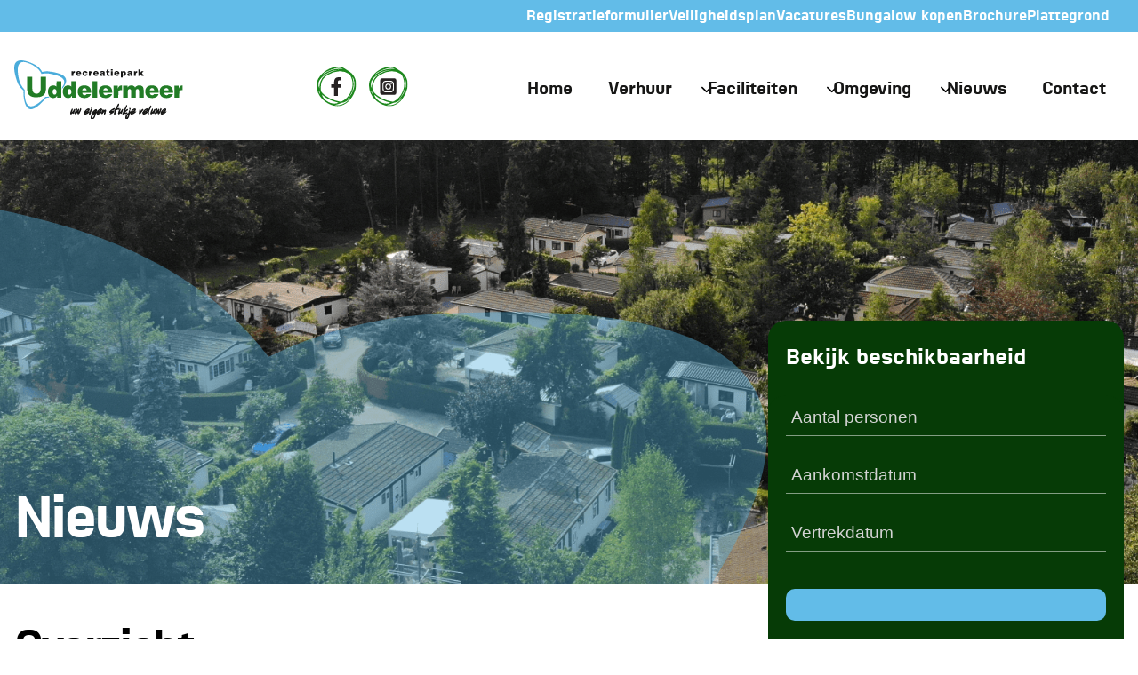

--- FILE ---
content_type: text/html; charset=UTF-8
request_url: https://www.uddelermeer.com/nieuws
body_size: 8178
content:

<!DOCTYPE html>
<html lang="nl" class="loading">
    <head>
        
<title>Nieuws - Uddelermeer</title>

<meta http-equiv="content-type" content="text/html; charset=UTF-8">
<meta name="generator" content="Concrete CMS">
<link rel="canonical" href="https://www.uddelermeer.com/nieuws">
<script type="text/javascript">
    var CCM_DISPATCHER_FILENAME = "/index.php";
    var CCM_CID = 224;
    var CCM_EDIT_MODE = false;
    var CCM_ARRANGE_MODE = false;
    var CCM_IMAGE_PATH = "/concrete/images";
    var CCM_APPLICATION_URL = "https://www.uddelermeer.com";
    var CCM_REL = "";
    var CCM_ACTIVE_LOCALE = "nl_NL";
    var CCM_USER_REGISTERED = false;
</script>

<script type="text/javascript" src="/concrete/js/jquery.js?ccm_nocache=3608c87c38dccf595889138ec233026e828a83eb"></script>
<link href="/application/files/cache/css/6f3723394ead721c21c84519219abecfe3036682.css?ccm_nocache=3608c87c38dccf595889138ec233026e828a83eb" rel="stylesheet" type="text/css" media="all" data-source="/concrete/css/features/basics/frontend.css?ccm_nocache=3608c87c38dccf595889138ec233026e828a83eb /concrete/css/features/social/frontend.css?ccm_nocache=3608c87c38dccf595889138ec233026e828a83eb">
<link href="/concrete/css/fontawesome/all.css?ccm_nocache=3608c87c38dccf595889138ec233026e828a83eb" rel="stylesheet" type="text/css" media="all">
<link href="/application/files/cache/css/c8ccd7e7899cfd54893c27516a10f23b2aa9a194.css?ccm_nocache=3608c87c38dccf595889138ec233026e828a83eb" rel="stylesheet" type="text/css" media="all" data-source="/concrete/css/features/navigation/frontend.css?ccm_nocache=3608c87c38dccf595889138ec233026e828a83eb /application/blocks/autonav/view.css?ccm_nocache=3608c87c38dccf595889138ec233026e828a83eb /concrete/css/features/imagery/frontend.css?ccm_nocache=3608c87c38dccf595889138ec233026e828a83eb">
<!-- Google Tag Manager -->
<script>(function(w,d,s,l,i){w[l]=w[l]||[];w[l].push({'gtm.start':
new Date().getTime(),event:'gtm.js'});var f=d.getElementsByTagName(s)[0],
j=d.createElement(s),dl=l!='dataLayer'?'&l='+l:'';j.async=true;j.src=
'https://www.googletagmanager.com/gtm.js?id='+i+dl;f.parentNode.insertBefore(j,f);
})(window,document,'script','dataLayer','GTM-KRX8NRC');</script>
<!-- End Google Tag Manager -->        <meta name="viewport" content="width=device-width, initial-scale=1">
		<link rel="stylesheet" href="https://cdnjs.cloudflare.com/ajax/libs/font-awesome/6.1.1/css/all.min.css">
        <link rel="stylesheet" type="text/css" href="/application/themes/default_theme/css/main.min.css">
        <link rel="icon" href="/application/themes/default_theme/images/favicon.ico">
    </head>

    <body class="subpixel-antialiased  ">
        <div class="ccm-page ccm-page-id-224 page-type-page page-template-overview"> <!-- closes in footer -->

			<header id="header">
                <div class="w-full bg-[#62BCE8]">
                    <div class="max-w-[1640px] mx-auto">
                        

    <ul class="sublinks">
    <div>
        <a href="/registratieformulier"><li>Registratieformulier</li></a>
        <a href="/registratieformulier"><li>Veiligheidsplan</li></a>
        <a href="/vacatures"><li>Vacatures</li></a>
        <a href="/verkoop"><li>Bungalow kopen</li></a>
        <a href="/brochure"><li>Brochure</li></a>
        <a href="/plattegrond"><li>Plattegrond</li></a>
    </div>
</ul>
                    </div>
                </div>
                <nav class="flex items-center py-3 pl-3 pr-4 lg:px-4 lg:pt-8 lg:pb-6 justify-between max-w-[1640px] mx-auto">
                    <div>
                        <div class="flex">
                            <div>
                                

    <a href="https://www.uddelermeer.com/"><img src="/application/files/4816/7869/6115/logo.svg" alt="Uddelermeer" class="ccm-svg ccm-image-block img-fluid bID-624"></a>

                            </div>
                            <div class="hidden lg:flex items-center gap-2 lg:ml-[100px] xl:ml-[150px]">
                                

    
<div id="ccm-block-social-links332" class="ccm-block-social-links">
    <ul class="list-inline">
                <li>
            <a target="_blank" rel="noopener noreferrer" href="https://www.facebook.com/uddelermeer/"
                    aria-label="Facebook"><img src="/application/themes/default_theme/images/facebook.svg" alt="Facebook"></a>
            </li>
                    <li>
            <a target="_blank" rel="noopener noreferrer" href="https://www.instagram.com/recreatieparkuddelermeer/"
                    aria-label="Instagram"><img src="/application/themes/default_theme/images/instagram.svg" alt="Instagram"></a>
            </li>
            </ul>
</div>

                            </div>
                        </div>
                    </div>
                    <div class="font-bold">
                        <div class="hidden lg:block text-[19px]" id="autonav">
                            

    <ul class="navigation"><li class='nav-item'><a class='nav-item-anchor block w-full' href='https://www.uddelermeer.com/'>Home</a></li><li class='nav-item has-submenu group'><a class='nav-item-anchor block w-full' href='https://www.uddelermeer.com/verhuur'>Verhuur</a><i class='fa fa-chevron-down desktop group-hover:rotate-180'></i><ul class="ml-4 w-[350px] sub-menu absolute hidden text-white font-bold group-hover:block z-50 bg-[#62BCE8] rounded-[20px] p-4 text-[15px]"><li class='nav-item sub-item hover:bg-[#026696] w-full rounded-[10px] py-2'><a class='nav-item-anchor block w-full' href='https://www.uddelermeer.com/verhuur/chalets'>Chalets</a></li><li class='nav-item sub-item hover:bg-[#026696] w-full rounded-[10px] py-2'><a class='nav-item-anchor block w-full' href='https://www.uddelermeer.com/verhuur/familiehuizen'>Familiehuizen</a></li></ul></li><li class='nav-item has-submenu group'><a class='nav-item-anchor block w-full' href='https://www.uddelermeer.com/faciliteiten'>Faciliteiten</a><i class='fa fa-chevron-down desktop group-hover:rotate-180'></i><ul class="ml-4 w-[350px] sub-menu absolute hidden text-white font-bold group-hover:block z-50 bg-[#62BCE8] rounded-[20px] p-4 text-[15px]"><li class='nav-item sub-item hover:bg-[#026696] w-full rounded-[10px] py-2'><a class='nav-item-anchor block w-full' href='https://www.uddelermeer.com/faciliteiten/horeca'>Horeca</a></li><li class='nav-item sub-item hover:bg-[#026696] w-full rounded-[10px] py-2'><a class='nav-item-anchor block w-full' href='https://www.uddelermeer.com/faciliteiten/fietsverhuur'>Fietsverhuur</a></li><li class='nav-item sub-item hover:bg-[#026696] w-full rounded-[10px] py-2'><a class='nav-item-anchor block w-full' href='https://www.uddelermeer.com/faciliteiten/verwarmd-buitenzwembad'>Verwarmd buitenzwembad</a></li><li class='nav-item sub-item hover:bg-[#026696] w-full rounded-[10px] py-2'><a class='nav-item-anchor block w-full' href='https://www.uddelermeer.com/faciliteiten/speelplezier-en-animatie'>Speelplezier en Animatie</a></li><li class='nav-item sub-item hover:bg-[#026696] w-full rounded-[10px] py-2'><a class='nav-item-anchor block w-full' href='https://www.uddelermeer.com/faciliteiten/dierenweide-en-visvijver'>Dierenweide en visvijver</a></li><li class='nav-item sub-item hover:bg-[#026696] w-full rounded-[10px] py-2'><a class='nav-item-anchor block w-full' href='https://www.uddelermeer.com/faciliteiten/wifi-en-wassen'>Wifi en wassen</a></li></ul></li><li class='nav-item has-submenu group'><a class='nav-item-anchor block w-full' href='https://www.uddelermeer.com/omgeving'>Omgeving</a><i class='fa fa-chevron-down desktop group-hover:rotate-180'></i><ul class="ml-4 w-[350px] sub-menu absolute hidden text-white font-bold group-hover:block z-50 bg-[#62BCE8] rounded-[20px] p-4 text-[15px]"><li class='nav-item sub-item hover:bg-[#026696] w-full rounded-[10px] py-2'><a class='nav-item-anchor block w-full' href='https://www.uddelermeer.com/omgeving/activiteiten-rondom-het-park'>Activiteiten rondom het park</a></li><li class='nav-item sub-item hover:bg-[#026696] w-full rounded-[10px] py-2'><a class='nav-item-anchor block w-full' href='https://www.uddelermeer.com/omgeving/lekker-de-natuur'>Lekker de natuur in</a></li><li class='nav-item sub-item hover:bg-[#026696] w-full rounded-[10px] py-2'><a class='nav-item-anchor block w-full' href='https://www.uddelermeer.com/omgeving/de-leukste-dagjes-uit'>De leukste dagjes uit</a></li><li class='nav-item sub-item hover:bg-[#026696] w-full rounded-[10px] py-2'><a class='nav-item-anchor block w-full' href='https://www.uddelermeer.com/omgeving/fietsen-en-wandelen'>Fietsen en wandelen</a></li></ul></li><li class='nav-item current'><a class='nav-item-anchor current-anchor block w-full' href='https://www.uddelermeer.com/nieuws'>Nieuws</a></li><li class='nav-item'><a class='nav-item-anchor block w-full' href='https://www.uddelermeer.com/contact'>Contact</a></li></ul>
                        </div>
                        <div class='h-[100vh] right-0 w-0 max-h-screen bg-[#073B0C] absolute z-50 text-white overflow-y-scroll pb-12 transition-all duration-300' id="slide_in_nav">
                        <ul class='flex flex-col text-lg text-left items-start pl-7 mt-12'>
                            <div class="block lg:hidden text-[19px]">
                                

    <ul class='navigation flex flex-col gap-y-8 pt-10 mb-8' id='mobile-nav'><li class='nav-item'><a class='nav-item-anchor' href='https://www.uddelermeer.com/'>Home</a></li><li class='nav-item has-submenu'><a class='nav-item-anchor' href='https://www.uddelermeer.com/verhuur'>Verhuur</a><i class='fa fa-chevron-down'></i>
                <div class='relative left-0 w-full mt-3 text-white font-normal hidden' id='submenu'>
                    <div class='w-auto mx-auto flex flex-col text-[15px] text-left'>
                        <ul class='flex flex-col gap-y-4'>
            <li class='nav-item sub-item'><a class='nav-item-anchor' href='https://www.uddelermeer.com/verhuur/chalets'>Chalets</a></li><li class='nav-item sub-item'><a class='nav-item-anchor' href='https://www.uddelermeer.com/verhuur/familiehuizen'>Familiehuizen</a></li></ul></div></div></li><li class='nav-item has-submenu'><a class='nav-item-anchor' href='https://www.uddelermeer.com/faciliteiten'>Faciliteiten</a><i class='fa fa-chevron-down'></i>
                <div class='relative left-0 w-full mt-3 text-white font-normal hidden' id='submenu'>
                    <div class='w-auto mx-auto flex flex-col text-[15px] text-left'>
                        <ul class='flex flex-col gap-y-4'>
            <li class='nav-item sub-item'><a class='nav-item-anchor' href='https://www.uddelermeer.com/faciliteiten/horeca'>Horeca</a></li><li class='nav-item sub-item'><a class='nav-item-anchor' href='https://www.uddelermeer.com/faciliteiten/fietsverhuur'>Fietsverhuur</a></li><li class='nav-item sub-item'><a class='nav-item-anchor' href='https://www.uddelermeer.com/faciliteiten/verwarmd-buitenzwembad'>Verwarmd buitenzwembad</a></li><li class='nav-item sub-item'><a class='nav-item-anchor' href='https://www.uddelermeer.com/faciliteiten/speelplezier-en-animatie'>Speelplezier en Animatie</a></li><li class='nav-item sub-item'><a class='nav-item-anchor' href='https://www.uddelermeer.com/faciliteiten/dierenweide-en-visvijver'>Dierenweide en visvijver</a></li><li class='nav-item sub-item'><a class='nav-item-anchor' href='https://www.uddelermeer.com/faciliteiten/wifi-en-wassen'>Wifi en wassen</a></li></ul></div></div></li><li class='nav-item has-submenu'><a class='nav-item-anchor' href='https://www.uddelermeer.com/omgeving'>Omgeving</a><i class='fa fa-chevron-down'></i>
                <div class='relative left-0 w-full mt-3 text-white font-normal hidden' id='submenu'>
                    <div class='w-auto mx-auto flex flex-col text-[15px] text-left'>
                        <ul class='flex flex-col gap-y-4'>
            <li class='nav-item sub-item'><a class='nav-item-anchor' href='https://www.uddelermeer.com/omgeving/activiteiten-rondom-het-park'>Activiteiten rondom het park</a></li><li class='nav-item sub-item'><a class='nav-item-anchor' href='https://www.uddelermeer.com/omgeving/lekker-de-natuur'>Lekker de natuur in</a></li><li class='nav-item sub-item'><a class='nav-item-anchor' href='https://www.uddelermeer.com/omgeving/de-leukste-dagjes-uit'>De leukste dagjes uit</a></li><li class='nav-item sub-item'><a class='nav-item-anchor' href='https://www.uddelermeer.com/omgeving/fietsen-en-wandelen'>Fietsen en wandelen</a></li></ul></div></div></li><li class='nav-item current'><a class='nav-item-anchor current-anchor text-[#6AC7F4]' href='https://www.uddelermeer.com/nieuws'>Nieuws</a></li><li class='nav-item'><a class='nav-item-anchor' href='https://www.uddelermeer.com/contact'>Contact</a></li>
    <ul class='flex flex-col gap-y-3'>
        <li class='nav-item font-normal'><a href='/vacatures' class='nav-item-anchor'>Vacatures</a></li>
        <li class='nav-item font-normal'><a href='/verkoop' class='nav-item-anchor'>Bungalow kopen</a></li>
        <li class='nav-item font-normal'><a href='/brochure' class='nav-item-anchor'>Brochure</a></li>
        <li class='nav-item font-normal'><a href='/plattegrond' class='nav-item-anchor'>Plattegrond</a></li>
    </ul>
    </ul>
                                <div class="flex items-center gap-2 ml-5 mt-1 pb-32">
                                    

    
<div id="ccm-block-social-links367" class="ccm-block-social-links">
    <ul class="list-inline">
                <li>
            <a target="_blank" rel="noopener noreferrer" href="https://www.facebook.com/uddelermeer/"
                    aria-label="Facebook"><img src="/application/themes/default_theme/images/facebook_white.svg" alt="Facebook"></a>
            </li>
                    <li>
            <a target="_blank" rel="noopener noreferrer" href="https://www.instagram.com/recreatieparkuddelermeer/"
                    aria-label="Instagram"><img src="/application/themes/default_theme/images/instagram_white.svg" alt="Instagram"></a>
            </li>
            </ul>
</div>

                                </div>
                            </div>
                        </ul>
                    </div>
                        <div class="block lg:hidden" id="menu-toggle">
                            <img src="/application/themes/default_theme/images/menu_icon.svg" id="menu-button-open">
                            <img src="/application/themes/default_theme/images/close_menu_button.svg" class="hidden" id="menu-button-close">
                        </div>
                    </div>
                </nav>
                
                
            </header>
            
<div class="w-full mb-5 lg:mb-11 relative overflow-hidden">
    <div class="h-[200px] lg:h-[500px]" id="hero">
        

    <img src="/application/files/2716/8076/2395/hero.png" alt="" width="1920" height="500" class="ccm-image-block img-fluid bID-509">

    </div>
    <img src="/application/themes/default_theme/images/hero_mask.svg" class="hidden lg:block absolute bottom-0 left-0 pointer-events-none">
    <img src="/application/themes/default_theme/images/hero_mask_mobile.svg" class="block lg:hidden absolute bottom-0 left-0 pointer-events-none max-w-[unset]">
    <div class="max-w-[1360px] mx-auto px-4 relative">
        <div class="absolute px-4 left-0 bottom-0 lg:bottom-0 max-w-[475px] mb-10 2xl:mb-24">
            <h1>Nieuws</h1>
        </div>
    </div>
</div>

<div class="relative max-w-[1360px] mx-4 lg:mx-auto search-widget hidden lg:block">
    <div class="absolute lg:right-4 bottom-6 lg:bottom-[-50px] bg-[#063B06] text-white z-10 rounded-[20px] lg:w-[400px] lg:pb-1">
        <h4 class="mt-6 ml-[20px]">Bekijk beschikbaarheid</h4>
        <tommy-widget
            data-widget="mini"
            data-api-token="Uddelermeer:afbc1b3f2cee9ef2a42118718a4c78bf1b902c7bbeecab81b96d9418c372a96d"
            data-language='nl'
            data-collapse='true'
            data-base-redirect-url='https://www.uddelermeer.com/zoek-en-boek'
            class="px-4"
            data-groepen="true"
        >
        </tommy-widget>
    </div>
</div>
			<main role="main">
                <div class="absolute bg-black opacity-0 h-[10000px] z-20 overlay"></div>

<div class="max-w-[1360px] mx-auto px-4">
    <div class="max-w-[800px] mb-10">
        

    <h2>Overzicht</h2>

<p>Op deze pagina ziet u het laatste nieuws van ons Recreatiepark.</p>

    </div>
    <div>
        

    
    <div class="ccm-block-page-list-wrapper mb-10">

        
        
        <div class="ccm-block-page-list-pages grid grid-cols-1 lg:grid-cols-2 gap-x-12 gap-y-10">

            
                <div class="">

                                            <a href="https://www.uddelermeer.com/nieuws/zomerprogramma-2024-2" target="">
                            <div class="ccm-block-page-list-page-entry-thumbnail relative mb-6 accomodation-card overflow-hidden rounded-[20px]">
                                <img src="/application/files/6417/3471/0230/20241219_140302_kopie2.jpg" alt="20241219_140302_kopie2.jpg" width="1919" height="1080" class="img-fluid h-[350px]">                                <img src="/application/themes/default_theme/images/card_mask.svg" class="absolute bottom-0 left-0 hidden lg:block pointer-events-none">
                                <img src="/application/themes/default_theme/images/card_mask_mobile.svg" class="absolute bottom-0 object-cover h-[275px] rounded-[20px] left-0 block lg:hidden expand pointer-events-none">
                                                                    <div class="ccm-block-page-list-title absolute bottom-6 left-6 lg:bottom-8 lg:left-8 text-white lg:max-w-[325px] pointer-events-none">
                                                                                    <h4>Samen werken aan een duurzame toekomst</h4></a>
                                                                                                                                            <div class="ccm-block-page-list-description"></div>
                                                                                                                                </div>
                                                                </div>
                        </a>
                        
                                            <div class="ccm-block-page-list-page-entry-text">
                            
                            
                        </div>
                                        </div>

                
                <div class="">

                                            <a href="https://www.uddelermeer.com/nieuws/zomerprogramma-2025-3" target="">
                            <div class="ccm-block-page-list-page-entry-thumbnail relative mb-6 accomodation-card overflow-hidden rounded-[20px]">
                                <img src="/application/files/6617/0974/5205/CABOS-20210826-0001.jpg" alt="CABOS-20210826-0001.jpg" width="1800" height="958" class="img-fluid h-[350px]">                                <img src="/application/themes/default_theme/images/card_mask.svg" class="absolute bottom-0 left-0 hidden lg:block pointer-events-none">
                                <img src="/application/themes/default_theme/images/card_mask_mobile.svg" class="absolute bottom-0 object-cover h-[275px] rounded-[20px] left-0 block lg:hidden expand pointer-events-none">
                                                                    <div class="ccm-block-page-list-title absolute bottom-6 left-6 lg:bottom-8 lg:left-8 text-white lg:max-w-[325px] pointer-events-none">
                                                                                    <h4>Zomerprogramma 2025</h4></a>
                                                                                                                                            <div class="ccm-block-page-list-description"></div>
                                                                                                                                </div>
                                                                </div>
                        </a>
                        
                                            <div class="ccm-block-page-list-page-entry-text">
                            
                            
                        </div>
                                        </div>

                        </div><!-- end .ccm-block-page-list-pages -->

        
    </div><!-- end .ccm-block-page-list-wrapper -->


    
    
    </div>
</div>


</main>
                <div class="overflow-hidden relative pt-4 lg:pt-48 bg-inherit">
    <img src="/application/themes/default_theme/images/top_of_curve.svg" class="w-full block lg:hidden expand">
    <img src="/application/themes/default_theme/images/curved_background.png" class="absolute top-[-185px] z-[-50] mt-64 h-full hidden lg:block expand expand-height">
    <div class="relative bg-[#063B06] lg:bg-transparent mt-[-5px] lg:mt-0 h-[750px]">
        <img src="/application/themes/default_theme/images/trees_mobile.png" class="absolute bottom-0 block lg:hidden expand">
        <div class="max-w-[1360px] mx-auto px-4 text-white z-20 pt-6">
            <div class="max-w-[675px]">
                

    <h2>Ontdek ons park</h2>

<p>Ons recreatiepark is rustiek gelegen in het hart van de Veluwe. Eindeloze wandelingen, prachtige fietstochten en stilte maken van ons park een heerlijke plek om even lekker tot rust te komen.</p>

            </div>
            <div class="flex justify-center mt-8 lg:w-screen h-screen">
                <div class="max-w-full h-screen">
                    

    
    <div class="ccm-block-page-list-wrapper mb-10">

        
        
        <div class="ccm-block-page-list-pages flex gap-3 lg:gap-12 mr-[-16px] pr-4 lg:pr-32 2xl:pr-[320px] overflow-x-auto h-[350px] lg:h-auto text-white scroll-smooth" id="slider-container">

             
                    <div class=" shrink-0 max-w-[330px] max-h-[200px] lg:max-h-full lg:max-w-[500px]">

                                            <a href="https://www.uddelermeer.com/faciliteiten/horeca" target="">
                            <div class="ccm-block-page-list-page-entry-thumbnail relative slider-card">
                                <img src="/application/files/3617/0980/3063/CABOS-20230808-0005.jpg" alt="CABOS-20230808-0005.jpg" width="1800" height="958" class="img-fluid rounded-[20px]">                                                                    <div class="ccm-block-page-list-title lg:max-w-[325px] mt-3">
                                                                                    <h4>Horeca</h4></a>
                                                                                </div>
                                                                </div>
                        </a>
                        
                                            <div class="ccm-block-page-list-page-entry-text">
                            
                                                            <div class="ccm-block-page-list-description">Wij kunnen alles verzorgen voor uw feest of partij, maar u kunt ook gewoon onze zaal huren en zelf alles verzorgen. U bent in onze gasterij ook van harte welkom voor een hapje en een drankje.</div>
                                
                            
                        </div>
                                        </div>

                 
                    <div class=" shrink-0 max-w-[330px] max-h-[200px] lg:max-h-full lg:max-w-[500px]">

                                            <a href="https://www.uddelermeer.com/faciliteiten/fietsverhuur" target="">
                            <div class="ccm-block-page-list-page-entry-thumbnail relative slider-card">
                                <img src="/application/files/2516/7878/6940/DJI_0167.png" alt="DJI_0167.png" width="658" height="342" class="img-fluid rounded-[20px]">                                                                    <div class="ccm-block-page-list-title lg:max-w-[325px] mt-3">
                                                                                    <h4>Fietsverhuur</h4></a>
                                                                                </div>
                                                                </div>
                        </a>
                        
                                            <div class="ccm-block-page-list-page-entry-text">
                            
                                                            <div class="ccm-block-page-list-description">Fietsen op vakantie is heerlijk. Zeker op de Veluwe. En u hoeft uw eigen fiets niet mee te nemen!</div>
                                
                            
                        </div>
                                        </div>

                 
                    <div class=" shrink-0 max-w-[330px] max-h-[200px] lg:max-h-full lg:max-w-[500px]">

                                            <a href="https://www.uddelermeer.com/faciliteiten/verwarmd-buitenzwembad" target="">
                            <div class="ccm-block-page-list-page-entry-thumbnail relative slider-card">
                                <img src="/application/files/3617/0974/4683/CABOS-20230808-0001.jpg" alt="CABOS-20230808-0001.jpg" width="1800" height="958" class="img-fluid rounded-[20px]">                                                                    <div class="ccm-block-page-list-title lg:max-w-[325px] mt-3">
                                                                                    <h4>Verwarmd buitenzwembad</h4></a>
                                                                                </div>
                                                                </div>
                        </a>
                        
                                            <div class="ccm-block-page-list-page-entry-text">
                            
                                                            <div class="ccm-block-page-list-description">Op ons recreatiepark hebben wij 2 buitenzwembaden waarin u heerlijk kunt zwemmen!</div>
                                
                            
                        </div>
                                        </div>

                 
                    <div class=" shrink-0 max-w-[330px] max-h-[200px] lg:max-h-full lg:max-w-[500px]">

                                            <a href="https://www.uddelermeer.com/faciliteiten/speelplezier-en-animatie" target="">
                            <div class="ccm-block-page-list-page-entry-thumbnail relative slider-card">
                                <img src="/application/files/5117/0974/5460/CABOS-20230808-0002.jpg" alt="CABOS-20230808-0002.jpg" width="1800" height="958" class="img-fluid rounded-[20px]">                                                                    <div class="ccm-block-page-list-title lg:max-w-[325px] mt-3">
                                                                                    <h4>Speelplezier en Animatie</h4></a>
                                                                                </div>
                                                                </div>
                        </a>
                        
                                            <div class="ccm-block-page-list-page-entry-text">
                            
                                                            <div class="ccm-block-page-list-description">Op ons recreatiepark is een leuke speeltuin aanwezig. Ook is er in de zomer animatie voor de jeugd.</div>
                                
                            
                        </div>
                                        </div>

                 
                    <div class=" shrink-0 max-w-[330px] max-h-[200px] lg:max-h-full lg:max-w-[500px]">

                                            <a href="https://www.uddelermeer.com/faciliteiten/dierenweide-en-visvijver" target="">
                            <div class="ccm-block-page-list-page-entry-thumbnail relative slider-card">
                                <img src="/application/files/9616/7878/6940/DSCF0066.png" alt="DSCF0066.png" width="658" height="342" class="img-fluid rounded-[20px]">                                                                    <div class="ccm-block-page-list-title lg:max-w-[325px] mt-3">
                                                                                    <h4>Dierenweide en visvijver</h4></a>
                                                                                </div>
                                                                </div>
                        </a>
                        
                                            <div class="ccm-block-page-list-page-entry-text">
                            
                                                            <div class="ccm-block-page-list-description">In de dierenweide ziet u verschillende leuke dieren. Ook kunt u vissen in de naastgelegen visvijver.</div>
                                
                            
                        </div>
                                        </div>

                 
                    <div class=" shrink-0 max-w-[330px] max-h-[200px] lg:max-h-full lg:max-w-[500px]">

                                            <a href="https://www.uddelermeer.com/faciliteiten/wifi-en-wassen" target="">
                            <div class="ccm-block-page-list-page-entry-thumbnail relative slider-card">
                                <img src="/application/files/4616/7878/6940/DJI_0168.png" alt="DJI_0168.png" width="658" height="342" class="img-fluid rounded-[20px]">                                                                    <div class="ccm-block-page-list-title lg:max-w-[325px] mt-3">
                                                                                    <h4>Wifi en wassen</h4></a>
                                                                                </div>
                                                                </div>
                        </a>
                        
                                            <div class="ccm-block-page-list-page-entry-text">
                            
                                                            <div class="ccm-block-page-list-description">Op ons recreatiepark heeft elk huisje een eigen router voor Wifi. Ook is er een wasserette aanwezig.</div>
                                
                            
                        </div>
                                        </div>

                        </div><!-- end .ccm-block-page-list-pages -->

        
        <div class="flex items-center gap-3 mt-6 lg:mt-8">
            <button id="slideLeft"><img src="/application/themes/default_theme/images/arrow_left.svg" alt="arrow-left"></button>
            <button id="slideRight"><img src="/application/themes/default_theme/images/arrow_right.svg" alt="arrow-right"></button>
        </div>

    </div><!-- end .ccm-block-page-list-wrapper -->


    
    
                </div>
            </div>
        </div>
    </div>
</div>                        <footer id="footer" class="font-medium">
				<section class="w-full pt-8 lg:py-24 text-xs bg-[#62BCE8] text-white relative px-4 lg:pl-[30vw] lg:pr-[140px] overflow-hidden">
					<div class="relative z-10">
                        <div>
                            <h4 class="mb-2 lg:mb-8">Navigatie</h4>
                            <div class="mb-10 lg:mb-6">
                                

    
    <div class="ccm-block-page-list-wrapper">

        
        
        <div class="ccm-block-page-list-pages lg:flex gap-12 leading-8">

            
                <div class="ccm-block-page-list-page-entry">

                    
                                            <div class="ccm-block-page-list-page-entry-text">

                                                            <div class="ccm-block-page-list-title">
                                                                            <a href="https://www.uddelermeer.com/verhuur"
                                           target="">Verhuur</a>
                                                                        </div>
                                
                            
                                                            <div class="ccm-block-page-list-description"></div>
                                
                            
                        </div>
                                        </div>

                
                <div class="ccm-block-page-list-page-entry">

                    
                                            <div class="ccm-block-page-list-page-entry-text">

                                                            <div class="ccm-block-page-list-title">
                                                                            <a href="https://www.uddelermeer.com/faciliteiten"
                                           target="">Faciliteiten</a>
                                                                        </div>
                                
                            
                                                            <div class="ccm-block-page-list-description"></div>
                                
                            
                        </div>
                                        </div>

                
                <div class="ccm-block-page-list-page-entry">

                    
                                            <div class="ccm-block-page-list-page-entry-text">

                                                            <div class="ccm-block-page-list-title">
                                                                            <a href="https://www.uddelermeer.com/omgeving"
                                           target="">Omgeving</a>
                                                                        </div>
                                
                            
                                                            <div class="ccm-block-page-list-description"></div>
                                
                            
                        </div>
                                        </div>

                
                <div class="ccm-block-page-list-page-entry">

                    
                                            <div class="ccm-block-page-list-page-entry-text">

                                                            <div class="ccm-block-page-list-title">
                                                                            <a href="https://www.uddelermeer.com/verkoop"
                                           target="">Verkoop</a>
                                                                        </div>
                                
                            
                                                            <div class="ccm-block-page-list-description"></div>
                                
                            
                        </div>
                                        </div>

                
                <div class="ccm-block-page-list-page-entry">

                    
                                            <div class="ccm-block-page-list-page-entry-text">

                                                            <div class="ccm-block-page-list-title">
                                                                            <a href="https://www.uddelermeer.com/nieuws"
                                           target="">Nieuws</a>
                                                                        </div>
                                
                            
                                                            <div class="ccm-block-page-list-description"></div>
                                
                            
                        </div>
                                        </div>

                
                <div class="ccm-block-page-list-page-entry">

                    
                                            <div class="ccm-block-page-list-page-entry-text">

                                                            <div class="ccm-block-page-list-title">
                                                                            <a href="https://www.uddelermeer.com/brochure"
                                           target="">Brochure</a>
                                                                        </div>
                                
                            
                                                            <div class="ccm-block-page-list-description"></div>
                                
                            
                        </div>
                                        </div>

                
                <div class="ccm-block-page-list-page-entry">

                    
                                            <div class="ccm-block-page-list-page-entry-text">

                                                            <div class="ccm-block-page-list-title">
                                                                            <a href="https://www.uddelermeer.com/plattegrond"
                                           target="">Plattegrond</a>
                                                                        </div>
                                
                            
                                                            <div class="ccm-block-page-list-description"></div>
                                
                            
                        </div>
                                        </div>

                
                <div class="ccm-block-page-list-page-entry">

                    
                                            <div class="ccm-block-page-list-page-entry-text">

                                                            <div class="ccm-block-page-list-title">
                                                                            <a href="https://www.uddelermeer.com/vacatures"
                                           target="">Vacatures</a>
                                                                        </div>
                                
                            
                                                            <div class="ccm-block-page-list-description"></div>
                                
                            
                        </div>
                                        </div>

                        </div><!-- end .ccm-block-page-list-pages -->

        
    </div><!-- end .ccm-block-page-list-wrapper -->


    
    
                            </div>
                            <div>
                                

    
    <div class="ccm-block-page-list-wrapper">

        
        
        <div class="ccm-block-page-list-pages lg:flex gap-12 leading-8">

            
                <div class="ccm-block-page-list-page-entry">

                    
                                            <div class="ccm-block-page-list-page-entry-text">

                                                            <div class="ccm-block-page-list-title">
                                                                            <a href="https://www.uddelermeer.com/algemene-voorwaarden"
                                           target="">Algemene voorwaarden</a>
                                                                        </div>
                                
                            
                                                            <div class="ccm-block-page-list-description"></div>
                                
                            
                        </div>
                                        </div>

                
                <div class="ccm-block-page-list-page-entry">

                    
                                            <div class="ccm-block-page-list-page-entry-text">

                                                            <div class="ccm-block-page-list-title">
                                                                            <a href="https://www.uddelermeer.com/disclaimer"
                                           target="">Disclaimer</a>
                                                                        </div>
                                
                            
                                                            <div class="ccm-block-page-list-description"></div>
                                
                            
                        </div>
                                        </div>

                
                <div class="ccm-block-page-list-page-entry">

                    
                                            <div class="ccm-block-page-list-page-entry-text">

                                                            <div class="ccm-block-page-list-title">
                                                                            <a href="https://www.uddelermeer.com/privacyverklaring"
                                           target="">Privacyverklaring</a>
                                                                        </div>
                                
                            
                                                            <div class="ccm-block-page-list-description"></div>
                                
                            
                        </div>
                                        </div>

                
                <div class="ccm-block-page-list-page-entry">

                    
                                            <div class="ccm-block-page-list-page-entry-text">

                                                            <div class="ccm-block-page-list-title">
                                                                            <a href="https://www.uddelermeer.com/registratieformulier"
                                           target="">Registratieformulier</a>
                                                                        </div>
                                
                            
                                                            <div class="ccm-block-page-list-description"></div>
                                
                            
                        </div>
                                        </div>

                
                <div class="ccm-block-page-list-page-entry">

                    
                                            <div class="ccm-block-page-list-page-entry-text">

                                                            <div class="ccm-block-page-list-title">
                                                                            <a href="https://www.uddelermeer.com/veiligheidsplan"
                                           target="">Veiligheidsplan</a>
                                                                        </div>
                                
                            
                                                            <div class="ccm-block-page-list-description"></div>
                                
                            
                        </div>
                                        </div>

                        </div><!-- end .ccm-block-page-list-pages -->

        
    </div><!-- end .ccm-block-page-list-wrapper -->


    
    
                            </div>
                        </div>
                        <div class="mt-12 flex flex-col gap-12 lg:gap-0 lg:flex-row justify-between">
                            <div class="max-w-[400px]">
                                <div class="leading-8">
                                    

    <h4>Adres</h4>

<p class="hidden lg:block">&nbsp;</p>

<p>Blekemeer 29</p>

<p>3888 LG Uddel<br />
<a href="https://www.google.com/maps/dir//Blekemeer+29" target="_blank">Bekijk Routebeschrijving</a></p>

                                </div>
                            </div>
                            <div class="max-w-[400px]">
                                <div class="leading-8">
                                    

    <h4>Contact</h4>

<h4 class="hidden lg:block">&nbsp;</h4>

<p><strong>Algemeen:</strong> <a href="tel:0577401231">0577 - 401231</a><br />
<strong>Mobiel Gerard:</strong> <a href="tel:+31655904005">06 - 55904005</a></p>

<p><strong>Mobiel Nellie:</strong> <a href="tel:+31628079258">06 - 28079258</a><br />
<strong>E-mail:</strong>&nbsp;<a href="mailto:info@uddelermeer.com">info@uddelermeer.com</a></p>

                                </div>
                            </div>
                            <div class="max-w-[400px] leading-8">
                                <h4>Over deze site</h4>
                                <p class="hidden lg:block">&nbsp;</p>
                                <p>
                                    Copyright © 2026, Recreatiepark Uddelermeer. Alle rechten voorbehouden. Ontwerp & techniek door <a href="https://www.53gradennoord.nl" target="_BLANK" class="!no-underline !font-medium">53 Graden Noord</a>
                                </p>
                            </div>
                        </div>
                    </div>
                    <div class="relative lg:absolute ml-[-1rem] lg:ml-0 bottom-[-12px] lg:bottom-0 left-0">
                        <img src="/application/themes/default_theme/images/footer_mask.svg" alt="Footer background" class="relative lg:left-[-100px] hidden lg:block pointer-events-none">
                        <img src="/application/themes/default_theme/images/footer_mask_mobile.png" alt="Footer background" class="bottom-0 left-0 relative lg:left-[-100px] block lg:hidden">
                        <div class="absolute left-4 bottom-12 lg:bottom-20 2xl:bottom-[15vh] 2xl:left-24">
                            

    <a href="https://www.uddelermeer.com/"><img src="/application/files/4816/7869/6115/logo.svg" alt="Uddelermeer" width="265" class="ccm-svg ccm-image-block img-fluid bID-463"></a>

                            <div class="flex mt-12 gap-2">
                                

    
<div id="ccm-block-social-links332" class="ccm-block-social-links">
    <ul class="list-inline">
                <li>
            <a target="_blank" rel="noopener noreferrer" href="https://www.facebook.com/uddelermeer/"
                    aria-label="Facebook"><img src="/application/themes/default_theme/images/facebook.svg" alt="Facebook"></a>
            </li>
                    <li>
            <a target="_blank" rel="noopener noreferrer" href="https://www.instagram.com/recreatieparkuddelermeer/"
                    aria-label="Instagram"><img src="/application/themes/default_theme/images/instagram.svg" alt="Instagram"></a>
            </li>
            </ul>
</div>

                            </div>
                        </div>
                    </div>
				</section>
            </footer>

        </div> <!-- opens in header -->

        <script type="text/javascript" src="/application/files/cache/js/6f3723394ead721c21c84519219abecfe3036682.js?ccm_nocache=3608c87c38dccf595889138ec233026e828a83eb" data-source="/concrete/js/features/navigation/frontend.js?ccm_nocache=3608c87c38dccf595889138ec233026e828a83eb /concrete/js/features/imagery/frontend.js?ccm_nocache=3608c87c38dccf595889138ec233026e828a83eb"></script>

        <script src="/application/themes/default_theme/js/main.min.js"></script>
        <script defer>
            document.addEventListener("DOMContentLoaded", () => { document.querySelector('html').classList.replace('loading', 'page-ready'); });
        </script>
                    <script src="https://api.tommybookingsupport.com/widgets/zoekenboek/js/init.js"></script>
            <script src="https://api.tommybookingsupport.com/widgets/js/widget.js" type="application/javascript" language="javascript"></script>
            </body>
</html>

--- FILE ---
content_type: text/css
request_url: https://www.uddelermeer.com/application/themes/default_theme/css/main.min.css
body_size: 12034
content:
/*!*******************************************************************************************************************************************************************************************************************!*\
  !*** css ./node_modules/css-loader/dist/cjs.js!./node_modules/postcss-loader/dist/cjs.js??ruleSet[1].rules[0].use[2]!./node_modules/sass-loader/dist/cjs.js!../application/themes/default_theme/src/tailwind.css ***!
  \*******************************************************************************************************************************************************************************************************************/
/*
! tailwindcss v3.0.24 | MIT License | https://tailwindcss.com
*//*
1. Prevent padding and border from affecting element width. (https://github.com/mozdevs/cssremedy/issues/4)
2. Allow adding a border to an element by just adding a border-width. (https://github.com/tailwindcss/tailwindcss/pull/116)
*/

*,
::before,
::after {
  box-sizing: border-box; /* 1 */
  border-width: 0; /* 2 */
  border-style: solid; /* 2 */
  border-color: #e5e7eb; /* 2 */
}

::before,
::after {
  --tw-content: '';
}

/*
1. Use a consistent sensible line-height in all browsers.
2. Prevent adjustments of font size after orientation changes in iOS.
3. Use a more readable tab size.
4. Use the user's configured `sans` font-family by default.
*/

html {
  line-height: 1.5; /* 1 */
  -webkit-text-size-adjust: 100%; /* 2 */
  -moz-tab-size: 4; /* 3 */
  -o-tab-size: 4;
     tab-size: 4; /* 3 */
  font-family: ui-sans-serif, system-ui, -apple-system, BlinkMacSystemFont, "Segoe UI", Roboto, "Helvetica Neue", Arial, "Noto Sans", sans-serif, "Apple Color Emoji", "Segoe UI Emoji", "Segoe UI Symbol", "Noto Color Emoji"; /* 4 */
}

/*
1. Remove the margin in all browsers.
2. Inherit line-height from `html` so users can set them as a class directly on the `html` element.
*/

body {
  margin: 0; /* 1 */
  line-height: inherit; /* 2 */
}

/*
1. Add the correct height in Firefox.
2. Correct the inheritance of border color in Firefox. (https://bugzilla.mozilla.org/show_bug.cgi?id=190655)
3. Ensure horizontal rules are visible by default.
*/

hr {
  height: 0; /* 1 */
  color: inherit; /* 2 */
  border-top-width: 1px; /* 3 */
}

/*
Add the correct text decoration in Chrome, Edge, and Safari.
*/

abbr:where([title]) {
  -webkit-text-decoration: underline dotted;
          text-decoration: underline dotted;
}

/*
Remove the default font size and weight for headings.
*/

h1,
h2,
h3,
h4,
h5,
h6 {
  font-size: inherit;
  font-weight: inherit;
}

/*
Reset links to optimize for opt-in styling instead of opt-out.
*/

a {
  color: inherit;
  text-decoration: inherit;
}

/*
Add the correct font weight in Edge and Safari.
*/

b,
strong {
  font-weight: bolder;
}

/*
1. Use the user's configured `mono` font family by default.
2. Correct the odd `em` font sizing in all browsers.
*/

code,
kbd,
samp,
pre {
  font-family: ui-monospace, SFMono-Regular, Menlo, Monaco, Consolas, "Liberation Mono", "Courier New", monospace; /* 1 */
  font-size: 1em; /* 2 */
}

/*
Add the correct font size in all browsers.
*/

small {
  font-size: 80%;
}

/*
Prevent `sub` and `sup` elements from affecting the line height in all browsers.
*/

sub,
sup {
  font-size: 75%;
  line-height: 0;
  position: relative;
  vertical-align: baseline;
}

sub {
  bottom: -0.25em;
}

sup {
  top: -0.5em;
}

/*
1. Remove text indentation from table contents in Chrome and Safari. (https://bugs.chromium.org/p/chromium/issues/detail?id=999088, https://bugs.webkit.org/show_bug.cgi?id=201297)
2. Correct table border color inheritance in all Chrome and Safari. (https://bugs.chromium.org/p/chromium/issues/detail?id=935729, https://bugs.webkit.org/show_bug.cgi?id=195016)
3. Remove gaps between table borders by default.
*/

table {
  text-indent: 0; /* 1 */
  border-color: inherit; /* 2 */
  border-collapse: collapse; /* 3 */
}

/*
1. Change the font styles in all browsers.
2. Remove the margin in Firefox and Safari.
3. Remove default padding in all browsers.
*/

button,
input,
optgroup,
select,
textarea {
  font-family: inherit; /* 1 */
  font-size: 100%; /* 1 */
  line-height: inherit; /* 1 */
  color: inherit; /* 1 */
  margin: 0; /* 2 */
  padding: 0; /* 3 */
}

/*
Remove the inheritance of text transform in Edge and Firefox.
*/

button,
select {
  text-transform: none;
}

/*
1. Correct the inability to style clickable types in iOS and Safari.
2. Remove default button styles.
*/

button,
[type='button'],
[type='reset'],
[type='submit'] {
  -webkit-appearance: button; /* 1 */
  background-color: transparent; /* 2 */
  background-image: none; /* 2 */
}

/*
Use the modern Firefox focus style for all focusable elements.
*/

:-moz-focusring {
  outline: auto;
}

/*
Remove the additional `:invalid` styles in Firefox. (https://github.com/mozilla/gecko-dev/blob/2f9eacd9d3d995c937b4251a5557d95d494c9be1/layout/style/res/forms.css#L728-L737)
*/

:-moz-ui-invalid {
  box-shadow: none;
}

/*
Add the correct vertical alignment in Chrome and Firefox.
*/

progress {
  vertical-align: baseline;
}

/*
Correct the cursor style of increment and decrement buttons in Safari.
*/

::-webkit-inner-spin-button,
::-webkit-outer-spin-button {
  height: auto;
}

/*
1. Correct the odd appearance in Chrome and Safari.
2. Correct the outline style in Safari.
*/

[type='search'] {
  -webkit-appearance: textfield; /* 1 */
  outline-offset: -2px; /* 2 */
}

/*
Remove the inner padding in Chrome and Safari on macOS.
*/

::-webkit-search-decoration {
  -webkit-appearance: none;
}

/*
1. Correct the inability to style clickable types in iOS and Safari.
2. Change font properties to `inherit` in Safari.
*/

::-webkit-file-upload-button {
  -webkit-appearance: button; /* 1 */
  font: inherit; /* 2 */
}

/*
Add the correct display in Chrome and Safari.
*/

summary {
  display: list-item;
}

/*
Removes the default spacing and border for appropriate elements.
*/

blockquote,
dl,
dd,
h1,
h2,
h3,
h4,
h5,
h6,
hr,
figure,
p,
pre {
  margin: 0;
}

fieldset {
  margin: 0;
  padding: 0;
}

legend {
  padding: 0;
}

ol,
ul,
menu {
  list-style: none;
  margin: 0;
  padding: 0;
}

/*
Prevent resizing textareas horizontally by default.
*/

textarea {
  resize: vertical;
}

/*
1. Reset the default placeholder opacity in Firefox. (https://github.com/tailwindlabs/tailwindcss/issues/3300)
2. Set the default placeholder color to the user's configured gray 400 color.
*/

input::-moz-placeholder, textarea::-moz-placeholder {
  opacity: 1; /* 1 */
  color: #9ca3af; /* 2 */
}

input:-ms-input-placeholder, textarea:-ms-input-placeholder {
  opacity: 1; /* 1 */
  color: #9ca3af; /* 2 */
}

input::placeholder,
textarea::placeholder {
  opacity: 1; /* 1 */
  color: #9ca3af; /* 2 */
}

/*
Set the default cursor for buttons.
*/

button,
[role="button"] {
  cursor: pointer;
}

/*
Make sure disabled buttons don't get the pointer cursor.
*/
:disabled {
  cursor: default;
}

/*
1. Make replaced elements `display: block` by default. (https://github.com/mozdevs/cssremedy/issues/14)
2. Add `vertical-align: middle` to align replaced elements more sensibly by default. (https://github.com/jensimmons/cssremedy/issues/14#issuecomment-634934210)
   This can trigger a poorly considered lint error in some tools but is included by design.
*/

img,
svg,
video,
canvas,
audio,
iframe,
embed,
object {
  display: block; /* 1 */
  vertical-align: middle; /* 2 */
}

/*
Constrain images and videos to the parent width and preserve their intrinsic aspect ratio. (https://github.com/mozdevs/cssremedy/issues/14)
*/

img,
video {
  max-width: 100%;
  height: auto;
}

/*
Ensure the default browser behavior of the `hidden` attribute.
*/

[hidden] {
  display: none;
}
  body {
  -webkit-font-smoothing: antialiased;
  -moz-osx-font-smoothing: grayscale;
}

*, ::before, ::after {
  --tw-translate-x: 0;
  --tw-translate-y: 0;
  --tw-rotate: 0;
  --tw-skew-x: 0;
  --tw-skew-y: 0;
  --tw-scale-x: 1;
  --tw-scale-y: 1;
  --tw-pan-x:  ;
  --tw-pan-y:  ;
  --tw-pinch-zoom:  ;
  --tw-scroll-snap-strictness: proximity;
  --tw-ordinal:  ;
  --tw-slashed-zero:  ;
  --tw-numeric-figure:  ;
  --tw-numeric-spacing:  ;
  --tw-numeric-fraction:  ;
  --tw-ring-inset:  ;
  --tw-ring-offset-width: 0px;
  --tw-ring-offset-color: #fff;
  --tw-ring-color: rgb(59 130 246 / 0.5);
  --tw-ring-offset-shadow: 0 0 #0000;
  --tw-ring-shadow: 0 0 #0000;
  --tw-shadow: 0 0 #0000;
  --tw-shadow-colored: 0 0 #0000;
  --tw-blur:  ;
  --tw-brightness:  ;
  --tw-contrast:  ;
  --tw-grayscale:  ;
  --tw-hue-rotate:  ;
  --tw-invert:  ;
  --tw-saturate:  ;
  --tw-sepia:  ;
  --tw-drop-shadow:  ;
  --tw-backdrop-blur:  ;
  --tw-backdrop-brightness:  ;
  --tw-backdrop-contrast:  ;
  --tw-backdrop-grayscale:  ;
  --tw-backdrop-hue-rotate:  ;
  --tw-backdrop-invert:  ;
  --tw-backdrop-opacity:  ;
  --tw-backdrop-saturate:  ;
  --tw-backdrop-sepia:  ;
}

.debug-screens::before {
  position: fixed;
  z-index: 2147483647;
  bottom: 0;
  left: 0;
  padding: .3333333em .5em;
  font-size: 12px;
  line-height: 1;
  font-family: sans-serif;
  background-color: #000;
  color: #fff;
  box-shadow: 0 0 0 1px #fff;
  content: 'screen: _';
}

@media (min-width: 414px) {

  .debug-screens::before {
    content: 'screen: xs';
  }
}

@media (min-width: 640px) {

  .debug-screens::before {
    content: 'screen: sm';
  }
}

@media (min-width: 768px) {

  .debug-screens::before {
    content: 'screen: md';
  }
}

@media (min-width: 1024px) {

  .debug-screens::before {
    content: 'screen: lg';
  }
}

@media (min-width: 1280px) {

  .debug-screens::before {
    content: 'screen: xl';
  }
}

@media (min-width: 1536px) {

  .debug-screens::before {
    content: 'screen: 2xl';
  }
}

.pointer-events-none {
  pointer-events: none;
}

.absolute {
  position: absolute;
}

.relative {
  position: relative;
}

.top-0 {
  top: 0px;
}

.bottom-0 {
  bottom: 0px;
}

.left-0 {
  left: 0px;
}

.bottom-6 {
  bottom: 1.5rem;
}

.left-6 {
  left: 1.5rem;
}

.left-3 {
  left: 0.75rem;
}

.bottom-8 {
  bottom: 2rem;
}

.top-\[-125px\] {
  top: -125px;
}

.right-0 {
  right: 0px;
}

.bottom-\[-12px\] {
  bottom: -12px;
}

.left-4 {
  left: 1rem;
}

.bottom-12 {
  bottom: 3rem;
}

.bottom-\[250px\] {
  bottom: 250px;
}

.top-\[-185px\] {
  top: -185px;
}

.z-50 {
  z-index: 50;
}

.z-10 {
  z-index: 10;
}

.z-\[-10\] {
  z-index: -10;
}

.z-20 {
  z-index: 20;
}

.z-\[-50\] {
  z-index: -50;
}

.mx-auto {
  margin-left: auto;
  margin-right: auto;
}

.my-16 {
  margin-top: 4rem;
  margin-bottom: 4rem;
}

.my-10 {
  margin-top: 2.5rem;
  margin-bottom: 2.5rem;
}

.mx-4 {
  margin-left: 1rem;
  margin-right: 1rem;
}

.ml-4 {
  margin-left: 1rem;
}

.mt-3 {
  margin-top: 0.75rem;
}

.mb-8 {
  margin-bottom: 2rem;
}

.mb-80 {
  margin-bottom: 20rem;
}

.mt-4 {
  margin-top: 1rem;
}

.mb-3 {
  margin-bottom: 0.75rem;
}

.mb-4 {
  margin-bottom: 1rem;
}

.mb-12 {
  margin-bottom: 3rem;
}

.mb-10 {
  margin-bottom: 2.5rem;
}

.mr-\[-16px\] {
  margin-right: -16px;
}

.mt-6 {
  margin-top: 1.5rem;
}

.mb-6 {
  margin-bottom: 1.5rem;
}

.mt-8 {
  margin-top: 2rem;
}

.ml-1 {
  margin-left: 0.25rem;
}

.mt-20 {
  margin-top: 5rem;
}

.mt-10 {
  margin-top: 2.5rem;
}

.mt-\[200px\] {
  margin-top: 200px;
}

.mb-11 {
  margin-bottom: 2.75rem;
}

.mb-5 {
  margin-bottom: 1.25rem;
}

.mb-2 {
  margin-bottom: 0.5rem;
}

.mt-12 {
  margin-top: 3rem;
}

.ml-\[-1rem\] {
  margin-left: -1rem;
}

.ml-5 {
  margin-left: 1.25rem;
}

.mt-1 {
  margin-top: 0.25rem;
}

.mb-48 {
  margin-bottom: 12rem;
}

.ml-\[20px\] {
  margin-left: 20px;
}

.mt-\[24px\] {
  margin-top: 24px;
}

.mt-16 {
  margin-top: 4rem;
}

.mt-64 {
  margin-top: 16rem;
}

.mt-\[-5px\] {
  margin-top: -5px;
}

.block {
  display: block;
}

.\!block {
  display: block !important;
}

.flex {
  display: flex;
}

.grid {
  display: grid;
}

.hidden {
  display: none;
}

.h-\[300px\] {
  height: 300px;
}

.h-full {
  height: 100%;
}

.h-\[350px\] {
  height: 350px;
}

.h-\[275px\] {
  height: 275px;
}

.h-\[375px\] {
  height: 375px;
}

.h-\[100vh\] {
  height: 100vh;
}

.h-\[10000px\] {
  height: 10000px;
}

.h-\[600px\] {
  height: 600px;
}

.h-\[200px\] {
  height: 200px;
}

.h-\[750px\] {
  height: 750px;
}

.h-screen {
  height: 100vh;
}

.max-h-\[200px\] {
  max-height: 200px;
}

.max-h-screen {
  max-height: 100vh;
}

.w-full {
  width: 100%;
}

.w-\[350px\] {
  width: 350px;
}

.\!w-\[unset\] {
  width: unset !important;
}

.w-auto {
  width: auto;
}

.w-\[700px\] {
  width: 700px;
}

.w-0 {
  width: 0px;
}

.\!max-w-\[unset\] {
  max-width: unset !important;
}

.max-w-\[1360px\] {
  max-width: 1360px;
}

.max-w-\[475px\] {
  max-width: 475px;
}

.max-w-\[330px\] {
  max-width: 330px;
}

.max-w-\[815px\] {
  max-width: 815px;
}

.max-w-\[800px\] {
  max-width: 800px;
}

.max-w-\[1080px\] {
  max-width: 1080px;
}

.max-w-\[400px\] {
  max-width: 400px;
}

.max-w-\[1640px\] {
  max-width: 1640px;
}

.max-w-\[unset\] {
  max-width: unset;
}

.max-w-\[675px\] {
  max-width: 675px;
}

.max-w-full {
  max-width: 100%;
}

.shrink-0 {
  flex-shrink: 0;
}

.grid-cols-1 {
  grid-template-columns: repeat(1, minmax(0, 1fr));
}

.flex-col {
  flex-direction: column;
}

.flex-col-reverse {
  flex-direction: column-reverse;
}

.items-start {
  align-items: flex-start;
}

.items-center {
  align-items: center;
}

.justify-center {
  justify-content: center;
}

.justify-between {
  justify-content: space-between;
}

.gap-3 {
  gap: 0.75rem;
}

.gap-12 {
  gap: 3rem;
}

.gap-16 {
  gap: 4rem;
}

.gap-2 {
  gap: 0.5rem;
}

.gap-y-8 {
  row-gap: 2rem;
}

.gap-y-4 {
  row-gap: 1rem;
}

.gap-y-3 {
  row-gap: 0.75rem;
}

.gap-x-12 {
  -moz-column-gap: 3rem;
       column-gap: 3rem;
}

.gap-y-10 {
  row-gap: 2.5rem;
}

.overflow-hidden {
  overflow: hidden;
}

.overflow-x-auto {
  overflow-x: auto;
}

.overflow-y-scroll {
  overflow-y: scroll;
}

.scroll-smooth {
  scroll-behavior: smooth;
}

.rounded-\[10px\] {
  border-radius: 10px;
}

.rounded-\[20px\] {
  border-radius: 20px;
}

.border {
  border-width: 1px;
}

.bg-\[\#62BCE8\] {
  --tw-bg-opacity: 1;
  background-color: rgb(98 188 232 / var(--tw-bg-opacity));
}

.bg-\[\#F5F5F5\] {
  --tw-bg-opacity: 1;
  background-color: rgb(245 245 245 / var(--tw-bg-opacity));
}

.bg-\[\#073B0C\] {
  --tw-bg-opacity: 1;
  background-color: rgb(7 59 12 / var(--tw-bg-opacity));
}

.bg-black {
  --tw-bg-opacity: 1;
  background-color: rgb(0 0 0 / var(--tw-bg-opacity));
}

.bg-\[\#063B06\] {
  --tw-bg-opacity: 1;
  background-color: rgb(6 59 6 / var(--tw-bg-opacity));
}

.bg-inherit {
  background-color: inherit;
}

.object-cover {
  -o-object-fit: cover;
     object-fit: cover;
}

.object-center {
  -o-object-position: center;
     object-position: center;
}

.p-4 {
  padding: 1rem;
}

.py-2 {
  padding-top: 0.5rem;
  padding-bottom: 0.5rem;
}

.px-4 {
  padding-left: 1rem;
  padding-right: 1rem;
}

.py-3 {
  padding-top: 0.75rem;
  padding-bottom: 0.75rem;
}

.pt-10 {
  padding-top: 2.5rem;
}

.pr-4 {
  padding-right: 1rem;
}

.pb-20 {
  padding-bottom: 5rem;
}

.pt-8 {
  padding-top: 2rem;
}

.pl-3 {
  padding-left: 0.75rem;
}

.pb-12 {
  padding-bottom: 3rem;
}

.pl-7 {
  padding-left: 1.75rem;
}

.pb-32 {
  padding-bottom: 8rem;
}

.pt-4 {
  padding-top: 1rem;
}

.pt-6 {
  padding-top: 1.5rem;
}

.text-left {
  text-align: left;
}

.text-center {
  text-align: center;
}

.text-\[15px\] {
  font-size: 15px;
}

.text-\[21px\] {
  font-size: 21px;
}

.text-3xl {
  font-size: 1.875rem;
  line-height: 2.25rem;
}

.text-xs {
  font-size: 0.75rem;
  line-height: 1rem;
}

.text-\[19px\] {
  font-size: 19px;
}

.text-lg {
  font-size: 1.125rem;
  line-height: 1.75rem;
}

.font-bold {
  font-weight: 700;
}

.font-normal {
  font-weight: 400;
}

.font-medium {
  font-weight: 500;
}

.\!font-medium {
  font-weight: 500 !important;
}

.leading-8 {
  line-height: 2rem;
}

.text-white {
  --tw-text-opacity: 1;
  color: rgb(255 255 255 / var(--tw-text-opacity));
}

.text-\[\#6AC7F4\] {
  --tw-text-opacity: 1;
  color: rgb(106 199 244 / var(--tw-text-opacity));
}

.text-\[\#063B06\] {
  --tw-text-opacity: 1;
  color: rgb(6 59 6 / var(--tw-text-opacity));
}

.text-\[\#808080\] {
  --tw-text-opacity: 1;
  color: rgb(128 128 128 / var(--tw-text-opacity));
}

.underline {
  -webkit-text-decoration-line: underline;
          text-decoration-line: underline;
}

.\!no-underline {
  -webkit-text-decoration-line: none !important;
          text-decoration-line: none !important;
}

.subpixel-antialiased {
  -webkit-font-smoothing: auto;
  -moz-osx-font-smoothing: auto;
}

.opacity-80 {
  opacity: 0.8;
}

.opacity-0 {
  opacity: 0;
}

.transition-all {
  transition-property: all;
  transition-timing-function: cubic-bezier(0.4, 0, 0.2, 1);
  transition-duration: 150ms;
}

.duration-300 {
  transition-duration: 300ms;
}
.hover\:bg-\[\#026696\]:hover {
  --tw-bg-opacity: 1;
  background-color: rgb(2 102 150 / var(--tw-bg-opacity));
}
.hover\:no-underline:hover {
  -webkit-text-decoration-line: none;
          text-decoration-line: none;
}
.group:hover .group-hover\:block {
  display: block;
}
.group:hover .group-hover\:rotate-180 {
  --tw-rotate: 180deg;
  transform: translate(var(--tw-translate-x), var(--tw-translate-y)) rotate(var(--tw-rotate)) skewX(var(--tw-skew-x)) skewY(var(--tw-skew-y)) scaleX(var(--tw-scale-x)) scaleY(var(--tw-scale-y));
}
@media (min-width: 768px) {

  .md\:block {
    display: block;
  }

  .md\:hidden {
    display: none;
  }
}
@media (min-width: 1024px) {

  .lg\:absolute {
    position: absolute;
  }

  .lg\:bottom-10 {
    bottom: 2.5rem;
  }

  .lg\:left-16 {
    left: 4rem;
  }

  .lg\:bottom-8 {
    bottom: 2rem;
  }

  .lg\:left-8 {
    left: 2rem;
  }

  .lg\:left-12 {
    left: 3rem;
  }

  .lg\:top-\[-125px\] {
    top: -125px;
  }

  .lg\:bottom-0 {
    bottom: 0px;
  }

  .lg\:left-\[-100px\] {
    left: -100px;
  }

  .lg\:bottom-20 {
    bottom: 5rem;
  }

  .lg\:right-4 {
    right: 1rem;
  }

  .lg\:bottom-\[-50px\] {
    bottom: -50px;
  }

  .lg\:my-16 {
    margin-top: 4rem;
    margin-bottom: 4rem;
  }

  .lg\:mx-auto {
    margin-left: auto;
    margin-right: auto;
  }

  .lg\:mb-0 {
    margin-bottom: 0px;
  }

  .lg\:mb-40 {
    margin-bottom: 10rem;
  }

  .lg\:mt-8 {
    margin-top: 2rem;
  }

  .lg\:mt-20 {
    margin-top: 5rem;
  }

  .lg\:ml-4 {
    margin-left: 1rem;
  }

  .lg\:mt-0 {
    margin-top: 0px;
  }

  .lg\:mt-16 {
    margin-top: 4rem;
  }

  .lg\:mr-\[150px\] {
    margin-right: 150px;
  }

  .lg\:mt-\[175px\] {
    margin-top: 175px;
  }

  .lg\:mt-\[300px\] {
    margin-top: 300px;
  }

  .lg\:mt-14 {
    margin-top: 3.5rem;
  }

  .lg\:mb-8 {
    margin-bottom: 2rem;
  }

  .lg\:mb-6 {
    margin-bottom: 1.5rem;
  }

  .lg\:ml-0 {
    margin-left: 0px;
  }

  .lg\:ml-\[100px\] {
    margin-left: 100px;
  }

  .lg\:mb-11 {
    margin-bottom: 2.75rem;
  }

  .lg\:mb-14 {
    margin-bottom: 3.5rem;
  }

  .lg\:block {
    display: block;
  }

  .lg\:flex {
    display: flex;
  }

  .lg\:hidden {
    display: none;
  }

  .lg\:h-\[500px\] {
    height: 500px;
  }

  .lg\:h-\[160px\] {
    height: 160px;
  }

  .lg\:h-auto {
    height: auto;
  }

  .lg\:h-\[300px\] {
    height: 300px;
  }

  .lg\:h-\[280px\] {
    height: 280px;
  }

  .lg\:max-h-full {
    max-height: 100%;
  }

  .lg\:w-full {
    width: 100%;
  }

  .lg\:w-\[215px\] {
    width: 215px;
  }

  .lg\:w-\[675px\] {
    width: 675px;
  }

  .lg\:w-\[380px\] {
    width: 380px;
  }

  .lg\:w-\[400px\] {
    width: 400px;
  }

  .lg\:w-screen {
    width: 100vw;
  }

  .lg\:max-w-\[500px\] {
    max-width: 500px;
  }

  .lg\:max-w-\[325px\] {
    max-width: 325px;
  }

  .lg\:max-w-\[350px\] {
    max-width: 350px;
  }

  .lg\:max-w-\[800px\] {
    max-width: 800px;
  }

  .lg\:grid-cols-2 {
    grid-template-columns: repeat(2, minmax(0, 1fr));
  }

  .lg\:flex-row {
    flex-direction: row;
  }

  .lg\:gap-12 {
    gap: 3rem;
  }

  .lg\:gap-0 {
    gap: 0px;
  }

  .lg\:bg-transparent {
    background-color: transparent;
  }

  .lg\:py-24 {
    padding-top: 6rem;
    padding-bottom: 6rem;
  }

  .lg\:px-4 {
    padding-left: 1rem;
    padding-right: 1rem;
  }

  .lg\:pr-32 {
    padding-right: 8rem;
  }

  .lg\:pt-10 {
    padding-top: 2.5rem;
  }

  .lg\:pl-\[30vw\] {
    padding-left: 30vw;
  }

  .lg\:pr-\[140px\] {
    padding-right: 140px;
  }

  .lg\:pt-8 {
    padding-top: 2rem;
  }

  .lg\:pb-6 {
    padding-bottom: 1.5rem;
  }

  .lg\:pb-1 {
    padding-bottom: 0.25rem;
  }

  .lg\:pt-48 {
    padding-top: 12rem;
  }
}
@media (min-width: 1280px) {

  .xl\:ml-\[150px\] {
    margin-left: 150px;
  }

  .xl\:w-\[675px\] {
    width: 675px;
  }

  .xl\:pt-28 {
    padding-top: 7rem;
  }

  .xl\:pb-12 {
    padding-bottom: 3rem;
  }
}
@media (min-width: 1536px) {

  .\32xl\:top-\[unset\] {
    top: unset;
  }

  .\32xl\:bottom-\[15vh\] {
    bottom: 15vh;
  }

  .\32xl\:left-24 {
    left: 6rem;
  }

  .\32xl\:mb-24 {
    margin-bottom: 6rem;
  }

  .\32xl\:pr-\[320px\] {
    padding-right: 320px;
  }
}

/*!****************************************************************************************************************************************************************************************************************!*\
  !*** css ./node_modules/css-loader/dist/cjs.js!./node_modules/postcss-loader/dist/cjs.js??ruleSet[1].rules[0].use[2]!./node_modules/sass-loader/dist/cjs.js!../application/themes/default_theme/src/main.scss ***!
  \****************************************************************************************************************************************************************************************************************/
@font-face {
  font-family: "Sizmo Pro";
  src: url(../js/00974f8983a4ab59ba97.woff2) format("woff2"), url(../js/f2308307e4ace24e18b0.woff) format("woff"); }

@font-face {
  font-family: "Sizmo Pro";
  src: url(../js/d798e45265b513974241.woff2) format("woff2"), url(../js/f2308307e4ace24e18b0.woff) format("woff");
  font-weight: 500; }

@font-face {
  font-family: "Sizmo Pro";
  src: url(../js/cf542a974cb0b779e070.woff2) format("woff2"), url(../js/a96d4301ff3fb1124ad0.woff) format("woff");
  font-weight: 700;
  font-style: normal; }

/* Grid */
/* Alert colors */
/* Design colors */
html {
  scroll-behavior: smooth;
  scroll-padding-top: 100px;
  font-size: 16px !important;
  height: 100%; }

.ccm-page {
  font-family: "Sizmo Pro"; }
  .ccm-page .alert {
    padding: 15px;
    border: 1px solid transparent;
    border-radius: 2px; }
    .ccm-page .alert.alert-info {
      background-color: #d9edf7;
      border-color: #bce8f1;
      color: #5bc0de; }
    .ccm-page .alert.alert-success {
      background-color: #dff0d8;
      border-color: #d6e9c6;
      color: #5cb85c; }
    .ccm-page .alert.alert-danger {
      background-color: #f2dede;
      border-color: #ebccd1;
      color: #d9534f; }
    .ccm-page .alert.alert-warning {
      background-color: #fcf8e3;
      border-color: #faf2cc;
      color: #f0ad4e; }
  .ccm-page .form-group {
    display: block;
    margin: 0; }
  .ccm-page .form-control {
    outline: none;
    border: 0;
    border-radius: 3px;
    -webkit-border-radius: 3px;
    margin: 0;
    padding: 0 15px;
    background: #ededed;
    width: 100%;
    height: 45px;
    line-height: 45px;
    font-family: inherit;
    font-size: inherit;
    color: #000; }
  .ccm-page .control-label {
    display: inline-block;
    margin-bottom: 5px;
    font-weight: bold;
    cursor: pointer; }
  .ccm-page textarea.form-control {
    resize: none;
    padding: 10px 15px;
    height: auto;
    line-height: inherit; }
  .ccm-page .ccm-input-date {
    margin-right: 0 !important; }
  .ccm-page .input-group:after {
    display: table;
    content: '';
    clear: both; }
  .ccm-page .input-group .input-group-datepicker {
    float: left;
    width: calc(100% - 45px); }
    .ccm-page .input-group .input-group-datepicker .form-control {
      width: 100%; }
  .ccm-page .input-group .input-group-addon {
    display: block;
    border: 0;
    border-radius: 3px;
    background: #ddd;
    width: 45px;
    height: 45px;
    line-height: 45px;
    text-align: center;
    font-size: inherit;
    color: rgba(237, 237, 237, 0.3); }
    .ccm-page .input-group .input-group-addon:first-child {
      float: left;
      border-top-right-radius: 0;
      border-bottom-right-radius: 0; }
    .ccm-page .input-group .input-group-addon:last-child {
      float: right;
      border-top-left-radius: 0;
      border-bottom-left-radius: 0; }
  .ccm-page .input-group .form-control {
    width: calc(100% - 45px); }
    .ccm-page .input-group .form-control:first-child {
      border-top-right-radius: 0;
      border-bottom-right-radius: 0; }
    .ccm-page .input-group .form-control:last-child {
      border-top-left-radius: 0;
      border-bottom-left-radius: 0; }
  .ccm-page .button {
    display: inline-block;
    transition: background-color 0.3s ease; }
    .ccm-page .button.button-style-1 {
      border: 2px solid white;
      border-radius: 10px;
      font-size: 17px;
      padding: 5px 50px;
      margin-top: 16px;
      font-weight: bold; }
      .ccm-page .button.button-style-1:hover {
        background-color: white;
        color: #62BCE8; }
    .ccm-page .button.button-style-2 {
      background: #62BCE8;
      color: white;
      font-size: 17px;
      padding: 12px 64px;
      border-radius: 10px;
      font-weight: bold; }
      .ccm-page .button.button-style-2:hover {
        background-color: #367A9B; }
    .ccm-page .button.button-style-3 {
      border: 2px solid white;
      border-radius: 10px;
      font-size: 17px;
      padding: 12px 18px;
      font-weight: bold; }
      .ccm-page .button.button-style-3:hover {
        background-color: white;
        color: #62BCE8; }
    .ccm-page .button .caption {
      display: none; }
      @media only screen and (min-width: 768px) {
        .ccm-page .button .caption {
          display: inline-block; } }
    .ccm-page .button .caption_mobile {
      display: inline-block; }
      @media only screen and (min-width: 768px) {
        .ccm-page .button .caption_mobile {
          display: none; } }
  .ccm-edit-mode .ccm-page body h1, .ccm-edit-mode .ccm-page body h2, .ccm-edit-mode .ccm-page body h3, .ccm-edit-mode .ccm-page body h4, .ccm-edit-mode .ccm-page body p, .ccm-edit-mode .ccm-page body span {
    margin-bottom: 16px; }
  .ccm-page .overlay {
    width: 0; }
    .ccm-page .overlay.blur {
      opacity: 0.6;
      transition: opacity 0.3s;
      width: 100vw; }
  .ccm-page div#ccm-panel-add-block a p {
    display: flex;
    justify-content: center;
    align-items: center; }
  .ccm-page .text ul {
    margin: 28px; }
  .ccm-page .text ul li::before {
    content: url(../js/329e1ff86d9c22c24886.svg);
    position: absolute;
    left: -28px;
    height: 20px;
    width: 20px;
    top: 4px; }
  .ccm-page .text ul li {
    list-style-type: none;
    position: relative;
    font-size: 15px;
    line-height: 2; }
    @media screen and (min-width: 768px) {
      .ccm-page .text ul li {
        font-size: 17px; } }
  .ccm-page .row {
    position: relative;
    width: 100%;
    max-width: 1280px;
    margin: 0 auto;
    padding: 0 20px; }
  .ccm-page h1 {
    font-size: 40px;
    font-weight: bold;
    color: white;
    line-height: 1;
    letter-spacing: -2px; }
    @media (min-width: 1024px) {
      .ccm-page h1 {
        font-size: 64px;
        letter-spacing: -3.2px; } }
  .ccm-page h2 {
    font-size: 32px;
    font-weight: bold;
    margin-bottom: 12px;
    letter-spacing: -1.6px; }
    @media (min-width: 1024px) {
      .ccm-page h2 {
        font-size: 48px;
        line-height: 56px;
        margin-bottom: 24px;
        letter-spacing: -2.4px; } }
  .ccm-page h3 {
    font-size: 24px;
    font-weight: bold;
    letter-spacing: -1.6px; }
    @media (min-width: 1024px) {
      .ccm-page h3 {
        font-size: 32px; } }
  .ccm-page h4 {
    font-size: 18px;
    font-weight: bold; }
    @media (min-width: 1024px) {
      .ccm-page h4 {
        font-size: 24px; } }
  .ccm-page #footer p {
    font-size: 17px;
    line-height: 32px;
    color: white; }
  .ccm-page p {
    font-size: 15px;
    line-height: 32px; }
    @media (min-width: 1024px) {
      .ccm-page p {
        font-size: 17px; } }
  .ccm-page p a, .ccm-page span a {
    color: #063B06;
    text-decoration: underline;
    font-weight: bold; }
    .ccm-page p a:hover, .ccm-page span a:hover {
      text-decoration: none; }
  .ccm-page #footer a {
    text-decoration: underline;
    font-weight: normal;
    font-size: 17px;
    color: white; }
    .ccm-page #footer a:hover {
      text-decoration: none; }
  .ccm-page .article_vacancy_thumbnail img {
    width: 100%; }
  .ccm-page .human-check-canvas-wrap {
    display: inline-flex !important; }
  .ccm-page .human-check-wrap span {
    font-size: 15px;
    display: inline !important; }
    @media screen and (min-width: 768px) {
      .ccm-page .human-check-wrap span {
        font-size: 16px; } }
  .ccm-page .article_vacancy_thumbnail img {
    -o-object-fit: cover;
       object-fit: cover; }
  .ccm-page .card-wrapper a, .ccm-page .card-wrapper img {
    height: inherit;
    width: inherit;
    border-radius: 20px;
    -o-object-fit: cover;
       object-fit: cover; }
  .ccm-page #blue-button {
    background: #62BCE8;
    color: white;
    font-size: 17px;
    padding: 12px 64px;
    display: inline-block;
    border-radius: 10px;
    font-weight: bold;
    text-decoration: none;
    transition: background-color 0.3s ease; }
    .ccm-page #blue-button:hover {
      background-color: #367A9B; }
  .ccm-page .blur-sm {
    filter: blur(4px);
    transition: filter 0.3s ease-in-out; }
  .ccm-page ul.pagination {
    display: flex;
    gap: 14px; }
  .ccm-page li.page-item.active, .ccm-page li.page-item {
    display: none; }
  .ccm-page #long-card img {
    width: 100%;
    height: 375px;
    -o-object-fit: cover;
       object-fit: cover;
    border-radius: 20px; }
    @media screen and (min-width: 768px) {
      .ccm-page #long-card img {
        height: unset;
        width: 100%; } }
  .ccm-page .expand {
    width: -webkit-fill-available; }
  .ccm-page .card img:first-of-type {
    width: 100%;
    height: 300px;
    -o-object-fit: cover;
       object-fit: cover;
    border-radius: 20px; }
    @media screen and (min-width: 768px) {
      .ccm-page .card img:first-of-type {
        height: unset;
        width: 100%; } }
  .ccm-page #slider-container {
    overflow-y: scroll;
    -ms-overflow-style: none;
    /* IE and Edge */
    scrollbar-width: none;
    /* Firefox */ }
    .ccm-page #slider-container::-webkit-scrollbar {
      display: none;
      /* Chrome, Safari, Opera*/ }
  .ccm-page .dynamic-form-container {
    background: #F5F5F5;
    padding: 24px;
    border-radius: 20px; }
  .ccm-page .js-hook-wrapper:first-of-type {
    display: block; }
    @media (min-width: 768px) {
      .ccm-page .js-hook-wrapper:first-of-type {
        display: flex;
        gap: 45px; } }
  .ccm-page .js-hook-wrapper:first-of-type .js-hook {
    display: block; }
    @media (min-width: 768px) {
      .ccm-page .js-hook-wrapper:first-of-type .js-hook {
        width: 295px; } }
  .ccm-page .js-hook-wrapper #email {
    display: block; }
    @media (min-width: 768px) {
      .ccm-page .js-hook-wrapper #email {
        width: 295px; } }
  .ccm-page .js-hook-wrapper input {
    border-bottom: 1px solid rgba(110, 110, 110, 0.5); }
  .ccm-page .js-hook-wrapper textarea {
    border-bottom: 1px solid rgba(110, 110, 110, 0.5); }
  .ccm-page .js-hook-wrapper label {
    display: none; }
  .ccm-page .dynamic-form-container button {
    background: #62BCE8;
    border-radius: 10px;
    color: white;
    font-weight: bold;
    padding: 12px 40px;
    margin-top: 25px; }
    .ccm-page .dynamic-form-container button:hover {
      background: #367A9B; }
  .ccm-page .dynamic-form-container .human-check-wrap {
    background: none; }
  .ccm-page .js-hook * {
    background: white; }
  .ccm-page .content-wrapper {
    padding: 0 16px; }
    .ccm-page .content-wrapper .image {
      max-width: 100%; }
      .ccm-page .content-wrapper .image img {
        -o-object-fit: cover;
           object-fit: cover;
        width: 1090px;
        margin-bottom: 12px; }
        @media screen and (min-width: 768px) {
          .ccm-page .content-wrapper .image img {
            height: 550px; } }
    @media (min-width: 1024px) {
      .ccm-page .content-wrapper {
        margin-bottom: 100px;
        padding: 0; }
    .ccm-page .content-wrapper:nth-of-type(even) {
      margin-left: 16px;
      display: flex;
      align-items: center;
      flex-direction: row-reverse;
      gap: 48px; }
    .ccm-page .content-wrapper:nth-of-type(odd) {
      display: flex;
      align-items: center;
      gap: 48px; }
    .ccm-page .content-wrapper .text {
      width: 500px; } }
  .ccm-page .content-wrapper:nth-of-type(odd) .image img {
    border-radius: 10px; }
    @media (min-width: 1024px) {
      .ccm-page .content-wrapper:nth-of-type(odd) .image img {
        border-radius: unset;
        border-top-right-radius: 10px;
        border-bottom-right-radius: 10px; } }
  .ccm-page .content-wrapper:nth-of-type(even) .image img {
    border-radius: 10px; }
    @media (min-width: 1024px) {
      .ccm-page .content-wrapper:nth-of-type(even) .image img {
        border-radius: unset;
        border-top-left-radius: 10px;
        border-bottom-left-radius: 10px; } }
  .ccm-page div.ccm-block-page-list-page-entry, .ccm-page div.ccm-block-page-list-page-entry-horizontal {
    margin-bottom: 16px; }
    @media screen and (min-width: 768px) {
      .ccm-page div.ccm-block-page-list-page-entry, .ccm-page div.ccm-block-page-list-page-entry-horizontal {
        margin-bottom: 10px; } }
  .ccm-page #TommyBookingSupport {
    font-size: 132.5% !important;
    color: black !important; }
    .ccm-page #TommyBookingSupport a[data-bind=selectTaal] {
      display: none; }
    .ccm-page #TommyBookingSupport h2 {
      letter-spacing: -1.2px !important; }
    .ccm-page #TommyBookingSupport label {
      font-size: 18px;
      margin-bottom: 24px !important; }
      @media screen and (min-width: 768px) {
        .ccm-page #TommyBookingSupport label {
          font-size: 32px; } }
    .ccm-page #TommyBookingSupport .tbs-naam {
      font-size: 15px; }
      @media screen and (min-width: 768px) {
        .ccm-page #TommyBookingSupport .tbs-naam {
          font-size: 17px; } }
    .ccm-page #TommyBookingSupport .tbs-form-control {
      height: unset !important; }
    .ccm-page #TommyBookingSupport input, .ccm-page #TommyBookingSupport select {
      background: none !important;
      font-size: 15px !important;
      font-weight: bold;
      color: black !important;
      border: none !important;
      border-bottom: 1px solid rgba(110, 110, 110, 0.5) !important;
      outline: none !important;
      border-radius: 0 !important; }
      @media screen and (min-width: 768px) {
        .ccm-page #TommyBookingSupport input, .ccm-page #TommyBookingSupport select {
          font-size: 18px !important; } }
    .ccm-page #TommyBookingSupport h4 {
      font-size: 18px; }
    .ccm-page #TommyBookingSupport .tbs-container-fluid .tbs_kassabon {
      background: #F5F5F5 !important;
      border-radius: 20px !important; }
    .ccm-page #TommyBookingSupport .tbs_totaal_overzicht .tbs-row:first-of-type {
      display: none; }
    .ccm-page #TommyBookingSupport .tbs_kassabon_overzicht {
      font-size: 17px; }
    .ccm-page #TommyBookingSupport .tbs-btn {
      background: #62BCE8 !important;
      width: -webkit-fit-content !important;
      width: -moz-fit-content !important;
      width: fit-content !important;
      border: none !important;
      outline: none !important;
      padding: 6px 20px !important;
      font-size: 17px !important;
      font-weight: bold !important;
      border-radius: 10px !important;
      color: white !important;
      transition: 0.3s; }
      .ccm-page #TommyBookingSupport .tbs-btn.tbs-btn-toevoegen, .ccm-page #TommyBookingSupport .tbs-btn.tbs-btn-verwijderen {
        padding: 6px 20px !important; }
      .ccm-page #TommyBookingSupport .tbs-btn:hover {
        background: #367A9B !important; }
      @media screen and (min-width: 768px) {
        .ccm-page #TommyBookingSupport .tbs-btn {
          padding: 12px 40px !important; } }
    .ccm-page #TommyBookingSupport h2 {
      font-size: 24px; }
    .ccm-page #TommyBookingSupport .tbs-accommodatie, .ccm-page #TommyBookingSupport .tbs_talen-mobileontop, .ccm-page #TommyBookingSupport .tbs-accommodatie-image {
      display: none; }
    .ccm-page #TommyBookingSupport .tbs-navbar-default {
      background: none !important;
      border: none !important;
      font-size: 15px; }
      @media screen and (min-width: 768px) {
        .ccm-page #TommyBookingSupport .tbs-navbar-default {
          font-size: 17px; } }
    .ccm-page #TommyBookingSupport br {
      display: none; }
    .ccm-page #TommyBookingSupport .tbs_totaal_overzicht .tbs-text-center {
      text-align: left !important; }
    .ccm-page #TommyBookingSupport .tbs-totaal {
      background: none !important;
      color: black !important; }
      .ccm-page #TommyBookingSupport .tbs-totaal span {
        font-weight: bold !important; }
      .ccm-page #TommyBookingSupport .tbs-totaal #totaal_amount {
        font-size: 24px !important;
        margin-left: 8px; }
    .ccm-page #TommyBookingSupport .tbs-navbar-collapse .tbs-glyphicon {
      display: none; }
    .ccm-page #TommyBookingSupport .tbs-navbar-collapse span {
      font-weight: bold !important;
      color: black !important; }
    .ccm-page #TommyBookingSupport .tbs-navbar-collapse .tbs-active a {
      background: none !important; }
    .ccm-page #TommyBookingSupport .tbs-navbar-collapse .tbs-active span {
      padding-bottom: 8px;
      border-bottom: 3px solid #227C26; }
  .ccm-page .expand-height {
    height: -webkit-fill-available; }
  .ccm-page .accomodation-card img:first-of-type {
    width: 100%;
    height: 375px;
    -o-object-fit: cover;
       object-fit: cover;
    border-radius: 20px; }
    @media screen and (min-width: 768px) {
      .ccm-page .accomodation-card img:first-of-type {
        width: 100%; } }
  .ccm-page .ccm-block-page-attribute-display-wrapper img {
    border-radius: 20px;
    height: 300px; }
    @media screen and (min-width: 768px) {
      .ccm-page .ccm-block-page-attribute-display-wrapper img {
        height: auto; } }
  .ccm-page .navigation .has-submenu {
    position: relative; }
    .ccm-page .navigation .has-submenu a:hover {
      text-decoration: none !important; }
  .ccm-page .navigation a:hover {
    color: white !important;
    text-decoration: none !important; }
    @media screen and (min-width: 1024px) {
      .ccm-page .navigation a:hover {
        color: unset !important;
        text-decoration: underline !important; } }
  .ccm-page .navigation .has-submenu i {
    font-size: 13px;
    width: auto;
    display: inline-block;
    position: relative;
    margin-right: -56px;
    padding-inline: 25px;
    color: inherit;
    cursor: pointer; }
    .ccm-page .navigation .has-submenu i.desktop {
      position: absolute;
      right: 32px;
      bottom: 8px; }
    .ccm-page .navigation .has-submenu i.rotate {
      transform: rotate(180deg); }
  svg[display="none"] {
    display: none; }
  .ccm-page .sublinks {
    color: white;
    font-weight: bold;
    padding: 6px 12px; }
    .ccm-page .sublinks div {
      display: none;
      gap: 1.5rem; }
    @media screen and (min-width: 768px) {
      .ccm-page .sublinks {
        padding: 6px 32px; }
        .ccm-page .sublinks div {
          display: flex;
          justify-content: flex-end; } }
  .ccm-page #hero img {
    width: 100%;
    height: 100%;
    -o-object-fit: cover;
       object-fit: cover; }
  @media screen and (min-width: 768px) {
    .ccm-page .ccm-block-gallery .ccm-block-gallery-image {
      padding-top: 0 !important; }
    .ccm-page .ccm-block-gallery .bottom-images img {
      height: 160px !important; } }
  .ccm-page .slide-image {
    height: 615px;
    -o-object-fit: cover;
       object-fit: cover;
    position: relative; }
  .ccm-page .rslides_nav {
    display: none; }
    .ccm-page .rslides_nav.prev {
      background: url(../js/5a7315f545cb55df4fd0.svg) no-repeat center;
      background-size: contain; }
    .ccm-page .rslides_nav.next {
      background: url(../js/951c5448bdc8854de6ff.svg) no-repeat center;
      background-size: contain; }
    @media screen and (min-width: 768px) {
      .ccm-page .rslides_nav {
        display: block;
        margin: 0 10px; } }
    @media screen and (min-width: 1500px) {
      .ccm-page .rslides_nav {
        display: block;
        margin: 0 40px; } }
  .ccm-page .zoek-en-boek h1, .ccm-page .zoek-en-boek h2, .ccm-page .zoek-en-boek h3 {
    letter-spacing: 0 !important; }
  .ccm-page .zoek-en-boek .tommy-zeb-wrapper {
    margin-bottom: 48px; }
    .ccm-page .zoek-en-boek .tommy-zeb-wrapper .tommy-zeb-date {
      border: none !important; }
    .ccm-page .zoek-en-boek .tommy-zeb-wrapper input, .ccm-page .zoek-en-boek .tommy-zeb-wrapper select {
      background: none !important;
      color: white !important;
      border-bottom: 1px solid rgba(255, 255, 255, 0.5) !important;
      border-radius: 0; }
    .ccm-page .zoek-en-boek .tommy-zeb-wrapper .tommy-zeb-left {
      background: #063B06;
      border-radius: 20px; }
      .ccm-page .zoek-en-boek .tommy-zeb-wrapper .tommy-zeb-left h1 {
        color: white; }
    .ccm-page .zoek-en-boek .tommy-zeb-wrapper .tommy-zeb-result-label.ng-binding {
      color: black; }
  .ccm-page .tommy-zeb-btn {
    background: #62BCE8 !important; }
  .ccm-page .tommy-zeb-left {
    background: #063B06 !important; }
  .ccm-page .tommy-zeb-left .ng-scope {
    display: flex !important;
    flex-direction: column !important; }
  .ccm-page .search-widget {
    font-size: 16px !important; }
    .ccm-page .search-widget button.tommy-zeb-btn.tommy-zeb-update {
      background: #62BCE8 !important;
      padding: 18px 0 !important;
      font-weight: bold;
      width: 100%;
      font-size: 21px !important;
      border-radius: 10px; }
      .ccm-page .search-widget button.tommy-zeb-btn.tommy-zeb-update:hover {
        background: #367A9B !important; }
    .ccm-page .search-widget tommy-confirm-update {
      width: 100% !important; }
    .ccm-page .search-widget .tommy-zeb-wrapper-mini .tommy-zeb-left {
      display: unset !important;
      border-radius: 20px; }
    .ccm-page .search-widget .tommy-zeb-wrapper-mini .tommy-zeb-left.ng-scope {
      padding-top: unset !important;
      padding-bottom: 25px !important; }
    .ccm-page .search-widget .tommy-zeb-date {
      width: 100% !important; }
      .ccm-page .search-widget .tommy-zeb-date tommy-period {
        width: 100% !important; }
    .ccm-page .search-widget .tommy-zeb-date-begin {
      width: 100%;
      padding: 25px 0; }
    .ccm-page .search-widget .tommy-zeb-date-end {
      width: 100%; }
    .ccm-page .search-widget .tommy-zeb-period input {
      width: 100% !important;
      margin: 2px 0 !important;
      background: none;
      border-bottom: 1px solid rgba(255, 255, 255, 0.5);
      border-radius: 0;
      color: lightgrey;
      font-size: 1.25em; }
      .ccm-page .search-widget .tommy-zeb-period input::-moz-placeholder {
        color: lightgrey !important; }
      .ccm-page .search-widget .tommy-zeb-period input:-ms-input-placeholder {
        color: lightgrey !important; }
      .ccm-page .search-widget .tommy-zeb-period input::placeholder {
        color: lightgrey !important; }
      @media screen and (min-width: 768px) {
        .ccm-page .search-widget .tommy-zeb-period input {
          margin: 12px 0 !important; } }
    .ccm-page .search-widget h2 {
      display: none !important; }
    .ccm-page .search-widget label {
      display: none; }
    .ccm-page .search-widget input {
      outline: none !important;
      position: relative; }
    .ccm-page .search-widget .tommy-zeb-person-categories {
      border-right: none !important;
      padding-right: 0 !important;
      padding-bottom: 0 !important;
      margin-right: 0 !important;
      margin-bottom: 0 !important;
      border-bottom: none !important;
      width: 100% !important;
      max-width: none !important; }
      .ccm-page .search-widget .tommy-zeb-person-categories tommy-person-category-mini {
        width: 100% !important; }
    .ccm-page .search-widget .tommy-zeb-travelcompany-total {
      height: unset !important; }
    .ccm-page .search-widget .tommy-zeb-change-person-categories {
      display: none !important; }
    .ccm-page .search-widget .tommy-zeb-person-category-list {
      background: #62BCE8 !important;
      z-index: 99 !important; }
    .ccm-page .search-widget .tommy-zeb-person-categories-collapse input {
      width: 100% !important;
      margin-left: 0 !important;
      text-align: left !important;
      background: none !important;
      border-bottom: 1px solid rgba(255, 255, 255, 0.5) !important;
      border-radius: 0;
      padding: 6px !important;
      margin: 12px 0 !important;
      font-size: 1.25em;
      color: lightgrey; }
    .ccm-page .search-widget .tommy-zeb-accommodation-types {
      display: block !important;
      border: none !important;
      margin: 0 !important;
      padding: 0 !important;
      padding-top: 20px !important;
      width: 100% !important; }
      @media screen and (min-width: 768px) {
        .ccm-page .search-widget .tommy-zeb-accommodation-types {
          padding: 15px 0 !important; } }
      .ccm-page .search-widget .tommy-zeb-accommodation-types tommy-accommodation-type {
        width: 100% !important; }
      .ccm-page .search-widget .tommy-zeb-accommodation-types select {
        background: none;
        border-bottom: 1px solid rgba(255, 255, 255, 0.5);
        border-radius: 0;
        color: lightgrey;
        font-size: 1.25em;
        width: 100% !important; }
    .ccm-page .search-widget .tommy-input-wrapper {
      display: block;
      position: relative; }
      .ccm-page .search-widget .tommy-input-wrapper::after {
        content: "";
        width: 12px;
        height: 12px;
        background: url(../js/83047d5c9987dbacddd7.png);
        position: absolute;
        right: 8px;
        display: inline-block; }
      .ccm-page .search-widget .tommy-input-wrapper.input-wrapper-0::after {
        top: 16px; }
      .ccm-page .search-widget .tommy-input-wrapper.input-wrapper-1::after {
        top: 8px; }
      .ccm-page .search-widget .tommy-input-wrapper.input-wrapper-2::after {
        top: 16px; }
        @media screen and (min-width: 768px) {
          .ccm-page .search-widget .tommy-input-wrapper.input-wrapper-2::after {
            top: 24px; } }
      .ccm-page .search-widget .tommy-input-wrapper.input-wrapper-3::after {
        top: 16px; }
        @media screen and (min-width: 768px) {
          .ccm-page .search-widget .tommy-input-wrapper.input-wrapper-3::after {
            top: 90px; } }
    .ccm-page .search-widget .tommy-zeb-accommodation-types {
      display: none !important; }
    .ccm-page .search-widget .tommy-zeb-accommodation-types select {
      -webkit-appearance: none; }
  .ccm-page #header #autonav a {
    text-decoration: none;
    color: #161615; }
  .ccm-page .has-submenu ul a {
    color: white !important; }
  .ccm-page #slider-container {
    font-size: 16px; }
    .ccm-page #slider-container a {
      text-decoration: none;
      color: white; }



--- FILE ---
content_type: image/svg+xml
request_url: https://www.uddelermeer.com/application/themes/default_theme/images/instagram_white.svg
body_size: 1742
content:
<svg xmlns="http://www.w3.org/2000/svg" xmlns:xlink="http://www.w3.org/1999/xlink" width="44.39" height="44.362" viewBox="0 0 44.39 44.362">
  <defs>
    <clipPath id="clip-path">
      <rect id="Rectangle_20" data-name="Rectangle 20" width="44.39" height="44.363" fill="#1d881d"/>
    </clipPath>
  </defs>
  <g id="Group_73" data-name="Group 73" transform="translate(-1781 -32.753)">
    <path id="Path_452" data-name="Path 452" d="M0-10.063A2.189,2.189,0,0,0-2.187-7.875,2.189,2.189,0,0,0,0-5.687,2.189,2.189,0,0,0,2.189-7.875,2.19,2.19,0,0,0,0-10.063Zm5.115-1.682a2.217,2.217,0,0,0-1.247-1.247A14.556,14.556,0,0,0,0-13.255a14.447,14.447,0,0,0-3.868.264,2.217,2.217,0,0,0-1.247,1.247,14.584,14.584,0,0,0-.264,3.869,14.527,14.527,0,0,0,.265,3.869A2.217,2.217,0,0,0-3.867-2.759,14.558,14.558,0,0,0,0-2.495a14.444,14.444,0,0,0,3.868-.264A2.217,2.217,0,0,0,5.117-4.006,14.466,14.466,0,0,0,5.38-7.875a14.475,14.475,0,0,0-.264-3.869ZM0-4.512A3.365,3.365,0,0,1-3.363-7.875,3.365,3.365,0,0,1,0-11.238,3.365,3.365,0,0,1,3.363-7.875v0A3.361,3.361,0,0,1,0-4.512Zm3.5-6.083h0a.785.785,0,0,1-.785-.785.785.785,0,0,1,.785-.785.785.785,0,0,1,.785.785v0a.784.784,0,0,1-.783.783Zm3.717-6.468H-7.219a1.97,1.97,0,0,0-1.969,1.969V-.656A1.97,1.97,0,0,0-7.219,1.312H7.219A1.97,1.97,0,0,0,9.187-.656V-15.094A1.97,1.97,0,0,0,7.219-17.062Zm-.7,11.895A3.9,3.9,0,0,1,5.456-2.42,3.9,3.9,0,0,1,2.708-1.36c-1.083.061-4.331.061-5.414,0A3.91,3.91,0,0,1-5.454-2.42a3.891,3.891,0,0,1-1.06-2.748c-.061-1.084-.061-4.332,0-5.414a3.89,3.89,0,0,1,1.06-2.748,3.912,3.912,0,0,1,2.748-1.057c1.083-.061,4.331-.061,5.414,0a3.9,3.9,0,0,1,2.748,1.06,3.9,3.9,0,0,1,1.06,2.75C6.578-9.5,6.578-6.252,6.517-5.168Z" transform="translate(1803 63)" fill="#ffffff"/>
    <g id="Group_65" data-name="Group 65" transform="translate(1444 -1274.247)">
      <g id="Group_44" data-name="Group 44" transform="translate(337 1307)">
        <g id="Group_43" data-name="Group 43" transform="translate(0 0)" clip-path="url(#clip-path)">
          <path id="Path_78" data-name="Path 78" d="M24.364,0a11.568,11.568,0,0,1,7.59,2.461A27.821,27.821,0,0,0,35.6,4.793a17.55,17.55,0,0,1,8.368,19.1,30.843,30.843,0,0,1-6.187,12.846,21.22,21.22,0,0,1-9.845,6.83,13.679,13.679,0,0,1-7.969.364A28.039,28.039,0,0,1,6.418,36.35,22.532,22.532,0,0,1,.045,21.836a13.592,13.592,0,0,1,1.929-8.348C7.152,5.223,14.676.768,24.364,0M4.785,23.836c0,.55.016,1.1,0,1.647a5.044,5.044,0,0,0,1.8,4.247c.949.808,1.823,1.711,2.808,2.47a35.566,35.566,0,0,0,11.467,5.7c1.8.55,3.682.866,5.53,1.271a3.432,3.432,0,0,0,2.425-.5c5.676-3.042,8.994-7.9,10.791-13.933,1.49-5,.664-9.784-1.551-14.38A5.2,5.2,0,0,0,36.3,8.2,18.614,18.614,0,0,0,25.5,5.216a27.464,27.464,0,0,0-12.33,3.806A15.706,15.706,0,0,0,4.785,23.836M6,31.322c1.777,7.309,12.585,12.461,18.478,9-6.815-1.524-13.066-4.09-18.478-9M22.566,4.044A2.453,2.453,0,0,0,22.13,4c-.3.025-.594.065-.888.117A28.9,28.9,0,0,0,7.474,10.628a24.247,24.247,0,0,0-3.392,3.563A9.012,9.012,0,0,0,2.155,19.6,9.005,9.005,0,0,0,3.2,24.327c.088-1.359.1-2.386.23-3.4A17,17,0,0,1,12.38,7.864a39.309,39.309,0,0,1,10.187-3.82m15.3,30.625c-.236.257-.475.509-.7.77-2.382,2.7-5.144,4.734-8.865,5.106a1.721,1.721,0,0,0-.438.095c-1.21.466-2.4,1.011-3.634,1.39-1.179.361-2.412.55-3.715.836,5.379,1.872,14.46-2.38,17.358-8.2M39.954,11.5c3.5,9.5.77,17.575-5.518,24.866a2.242,2.242,0,0,0,.479-.335c.293-.269.594-.531.861-.824a25.613,25.613,0,0,0,5.987-10.736,18.748,18.748,0,0,0-.073-9.759A5.827,5.827,0,0,0,39.954,11.5M29.662,2.589c-.242-.136-.475-.29-.726-.406A10.587,10.587,0,0,0,21.9,1.744,58.2,58.2,0,0,0,10.425,6.027,9.038,9.038,0,0,0,7.016,9.05,31.937,31.937,0,0,1,29.662,2.589M2.185,26.472A14.059,14.059,0,0,0,4.1,31.116a6.925,6.925,0,0,0-1.915-4.644M23.971,3.8v.066h.963c0-.022,0-.044,0-.066Z" transform="translate(0 0)" fill="#ffffff"/>
        </g>
      </g>
    </g>
  </g>
</svg>


--- FILE ---
content_type: image/svg+xml
request_url: https://www.uddelermeer.com/application/themes/default_theme/images/close_menu_button.svg
body_size: 453
content:
<svg xmlns="http://www.w3.org/2000/svg" xmlns:xlink="http://www.w3.org/1999/xlink" width="36" height="36" viewBox="0 0 36 36">
  <defs>
    <clipPath id="clip-path">
      <rect id="Rectangle_64" data-name="Rectangle 64" width="36" height="36" transform="translate(0)" fill="none"/>
    </clipPath>
  </defs>
  <g id="Group_650" data-name="Group 650" transform="translate(-0.46)">
    <g id="Group_649" data-name="Group 649" transform="translate(0.46)" clip-path="url(#clip-path)">
      <path id="Path_451" data-name="Path 451" d="M19.931,17.83l4.729,4.729a1.486,1.486,0,0,1-2.1,2.1L17.83,19.931,13.1,24.661a1.486,1.486,0,0,1-2.1-2.1l4.729-4.729L11,13.1A1.486,1.486,0,0,1,13.1,11l4.729,4.729L22.559,11a1.486,1.486,0,0,1,2.1,2.1Zm-2.1,17.83A17.83,17.83,0,1,1,35.66,17.83,17.83,17.83,0,0,1,17.83,35.66m0-2.972A14.858,14.858,0,1,0,2.972,17.83,14.858,14.858,0,0,0,17.83,32.688" transform="translate(-0.073)"/>
    </g>
  </g>
</svg>


--- FILE ---
content_type: image/svg+xml
request_url: https://www.uddelermeer.com/application/themes/default_theme/images/facebook_white.svg
body_size: 1361
content:
<svg xmlns="http://www.w3.org/2000/svg" xmlns:xlink="http://www.w3.org/1999/xlink" width="44.39" height="44.362" viewBox="0 0 44.39 44.362">
  <defs>
    <clipPath id="clip-path">
      <rect id="Rectangle_20" data-name="Rectangle 20" width="44.39" height="44.363" fill="#1d881d"/>
    </clipPath>
  </defs>
  <g id="Group_72" data-name="Group 72" transform="translate(-1781 -32.753)">
    <path id="Path_453" data-name="Path 453" d="M4.887-6.562l.583-3.8H1.823v-2.466a1.9,1.9,0,0,1,2.143-2.053H5.624v-3.236a20.218,20.218,0,0,0-2.943-.257c-3,0-4.966,1.82-4.966,5.115v2.9H-5.624v3.8h3.338V2.625H1.823V-6.562Z" transform="translate(1803 63)" fill="#ffffff"/>
    <g id="Group_65" data-name="Group 65" transform="translate(1444 -1274.247)">
      <g id="Group_44" data-name="Group 44" transform="translate(337 1307)">
        <g id="Group_43" data-name="Group 43" transform="translate(0 0)" clip-path="url(#clip-path)">
          <path id="Path_78" data-name="Path 78" d="M24.364,0a11.568,11.568,0,0,1,7.59,2.461A27.821,27.821,0,0,0,35.6,4.793a17.55,17.55,0,0,1,8.368,19.1,30.843,30.843,0,0,1-6.187,12.846,21.22,21.22,0,0,1-9.845,6.83,13.679,13.679,0,0,1-7.969.364A28.039,28.039,0,0,1,6.418,36.35,22.532,22.532,0,0,1,.045,21.836a13.592,13.592,0,0,1,1.929-8.348C7.152,5.223,14.676.768,24.364,0M4.785,23.836c0,.55.016,1.1,0,1.647a5.044,5.044,0,0,0,1.8,4.247c.949.808,1.823,1.711,2.808,2.47a35.566,35.566,0,0,0,11.467,5.7c1.8.55,3.682.866,5.53,1.271a3.432,3.432,0,0,0,2.425-.5c5.676-3.042,8.994-7.9,10.791-13.933,1.49-5,.664-9.784-1.551-14.38A5.2,5.2,0,0,0,36.3,8.2,18.614,18.614,0,0,0,25.5,5.216a27.464,27.464,0,0,0-12.33,3.806A15.706,15.706,0,0,0,4.785,23.836M6,31.322c1.777,7.309,12.585,12.461,18.478,9-6.815-1.524-13.066-4.09-18.478-9M22.566,4.044A2.453,2.453,0,0,0,22.13,4c-.3.025-.594.065-.888.117A28.9,28.9,0,0,0,7.474,10.628a24.247,24.247,0,0,0-3.392,3.563A9.012,9.012,0,0,0,2.155,19.6,9.005,9.005,0,0,0,3.2,24.327c.088-1.359.1-2.386.23-3.4A17,17,0,0,1,12.38,7.864a39.309,39.309,0,0,1,10.187-3.82m15.3,30.625c-.236.257-.475.509-.7.77-2.382,2.7-5.144,4.734-8.865,5.106a1.721,1.721,0,0,0-.438.095c-1.21.466-2.4,1.011-3.634,1.39-1.179.361-2.412.55-3.715.836,5.379,1.872,14.46-2.38,17.358-8.2M39.954,11.5c3.5,9.5.77,17.575-5.518,24.866a2.242,2.242,0,0,0,.479-.335c.293-.269.594-.531.861-.824a25.613,25.613,0,0,0,5.987-10.736,18.748,18.748,0,0,0-.073-9.759A5.827,5.827,0,0,0,39.954,11.5M29.662,2.589c-.242-.136-.475-.29-.726-.406A10.587,10.587,0,0,0,21.9,1.744,58.2,58.2,0,0,0,10.425,6.027,9.038,9.038,0,0,0,7.016,9.05,31.937,31.937,0,0,1,29.662,2.589M2.185,26.472A14.059,14.059,0,0,0,4.1,31.116a6.925,6.925,0,0,0-1.915-4.644M23.971,3.8v.066h.963c0-.022,0-.044,0-.066Z" transform="translate(0 0)" fill="#ffffff"/>
        </g>
      </g>
    </g>
  </g>
</svg>


--- FILE ---
content_type: image/svg+xml
request_url: https://www.uddelermeer.com/application/themes/default_theme/images/card_mask.svg
body_size: 559
content:
<svg xmlns="http://www.w3.org/2000/svg" xmlns:xlink="http://www.w3.org/1999/xlink" width="674" height="300" viewBox="0 0 674 300">
  <defs>
    <clipPath id="clip-path">
      <rect id="Rectangle_18" data-name="Rectangle 18" width="674" height="300" rx="20" transform="translate(0 423)" fill="#fff"/>
    </clipPath>
  </defs>
  <g id="Mask_Group_6" data-name="Mask Group 6" transform="translate(0 -423)" clip-path="url(#clip-path)">
    <path id="Path_76" data-name="Path 76" d="M488.077,178.616a317.264,317.264,0,0,0-119.11,4.428c-20.851-46.9-61.384-94.454-135.162-133.683C-24.788-88.162-7.4,112.559,27.116,268.523a332.949,332.949,0,0,0,86.179,153.8A389.67,389.67,0,0,0,111.719,486c15.631,292.512,178.567,174.068,294.306,64.011a265.91,265.91,0,0,0,20.921-22.421C480.77,528.63,544.136,510.28,613.1,452.7c224.83-187.731,32.419-247.3-125.023-274.086" transform="translate(-332.303 475.27) rotate(-13)" fill="#56b4e2" opacity="0.8"/>
  </g>
</svg>


--- FILE ---
content_type: image/svg+xml
request_url: https://www.uddelermeer.com/application/themes/default_theme/images/arrow_left.svg
body_size: 1374
content:
<svg xmlns="http://www.w3.org/2000/svg" xmlns:xlink="http://www.w3.org/1999/xlink" width="35.677" height="35.655" viewBox="0 0 35.677 35.655">
  <defs>
    <clipPath id="clip-path">
      <rect id="Rectangle_20" data-name="Rectangle 20" width="35.677" height="35.655" fill="#1d881d"/>
    </clipPath>
  </defs>
  <g id="Group_662" data-name="Group 662" transform="translate(-278 -2648.308)">
    <g id="Group_61" data-name="Group 61" transform="translate(-59 1341.308)">
      <g id="Group_44" data-name="Group 44" transform="translate(337 1307)">
        <g id="Group_43" data-name="Group 43" transform="translate(0 0)" clip-path="url(#clip-path)">
          <path id="Path_78" data-name="Path 78" d="M19.582,0a9.3,9.3,0,0,1,6.1,1.978,22.36,22.36,0,0,0,2.933,1.875,14.105,14.105,0,0,1,6.726,15.353A24.789,24.789,0,0,1,30.368,29.53a17.055,17.055,0,0,1-7.913,5.489,10.994,10.994,0,0,1-6.4.292,22.535,22.535,0,0,1-10.892-6.1A18.109,18.109,0,0,1,.037,17.55a10.924,10.924,0,0,1,1.55-6.71A22.239,22.239,0,0,1,19.582,0M3.846,19.157c0,.442.012.883,0,1.324a4.054,4.054,0,0,0,1.443,3.413c.763.649,1.465,1.375,2.257,1.985a28.586,28.586,0,0,0,9.217,4.58c1.45.442,2.959.7,4.444,1.022a2.758,2.758,0,0,0,1.949-.4c4.562-2.445,7.229-6.352,8.673-11.2A15.6,15.6,0,0,0,30.58,8.324a4.179,4.179,0,0,0-1.4-1.737A14.96,14.96,0,0,0,20.5,4.193a22.074,22.074,0,0,0-9.91,3.059A12.624,12.624,0,0,0,3.846,19.157m.979,6.017C6.253,31.049,14.94,35.19,19.676,32.41A31.467,31.467,0,0,1,4.825,25.174M18.137,3.25a1.972,1.972,0,0,0-.351-.031c-.239.02-.477.053-.714.094A23.223,23.223,0,0,0,6.007,8.542a19.488,19.488,0,0,0-2.727,2.864,7.243,7.243,0,0,0-1.549,4.351,7.238,7.238,0,0,0,.837,3.8c.071-1.092.077-1.918.184-2.73a13.66,13.66,0,0,1,7.2-10.5A31.594,31.594,0,0,1,18.137,3.25m12.3,24.614c-.189.206-.381.409-.566.619-1.914,2.169-4.134,3.8-7.125,4.1a1.383,1.383,0,0,0-.352.076c-.973.374-1.926.813-2.921,1.117-.948.29-1.939.442-2.986.672,4.323,1.5,11.622-1.913,13.951-6.588M32.112,9.246c2.811,7.634.619,14.125-4.435,19.986a1.8,1.8,0,0,0,.385-.269c.235-.216.477-.427.692-.663a20.586,20.586,0,0,0,4.812-8.628,15.068,15.068,0,0,0-.059-7.843,4.684,4.684,0,0,0-1.4-2.582M23.84,2.081c-.194-.11-.381-.233-.583-.327A8.509,8.509,0,0,0,17.6,1.4,46.78,46.78,0,0,0,8.379,4.844a7.264,7.264,0,0,0-2.74,2.43,25.669,25.669,0,0,1,18.2-5.193M1.756,21.276a11.3,11.3,0,0,0,1.539,3.733,5.566,5.566,0,0,0-1.539-3.733M19.266,3.051V3.1h.774c0-.017,0-.035,0-.053Z" transform="translate(0 0)" fill="#1d881d"/>
        </g>
      </g>
    </g>
    <g id="Group_64" data-name="Group 64" transform="translate(284 2654)">
      <path id="Path_87" data-name="Path 87" d="M24,0H0V24H24Z" fill="none"/>
      <path id="Path_88" data-name="Path 88" d="M19,12H5" fill="none" stroke="#fff" stroke-linecap="round" stroke-linejoin="round" stroke-width="2"/>
      <path id="Path_89" data-name="Path 89" d="M19,18l-6-6" transform="translate(-8)" fill="none" stroke="#fff" stroke-linecap="round" stroke-linejoin="round" stroke-width="2"/>
      <path id="Path_90" data-name="Path 90" d="M19,6l-6,6" transform="translate(-8)" fill="none" stroke="#fff" stroke-linecap="round" stroke-linejoin="round" stroke-width="2"/>
    </g>
  </g>
</svg>


--- FILE ---
content_type: application/javascript
request_url: https://www.uddelermeer.com/application/themes/default_theme/js/main.min.js
body_size: 2925
content:
/*
 * ATTENTION: The "eval" devtool has been used (maybe by default in mode: "development").
 * This devtool is neither made for production nor for readable output files.
 * It uses "eval()" calls to create a separate source file in the browser devtools.
 * If you are trying to read the output file, select a different devtool (https://webpack.js.org/configuration/devtool/)
 * or disable the default devtool with "devtool: false".
 * If you are looking for production-ready output files, see mode: "production" (https://webpack.js.org/configuration/mode/).
 */
/******/ (() => { // webpackBootstrap
/******/ 	"use strict";
/******/ 	var __webpack_modules__ = ({

/***/ "../application/themes/default_theme/src/main.js":
/*!*******************************************************!*\
  !*** ../application/themes/default_theme/src/main.js ***!
  \*******************************************************/
/***/ ((__unused_webpack_module, __webpack_exports__, __webpack_require__) => {

eval("__webpack_require__.r(__webpack_exports__);\n/* harmony import */ var _tailwind_css__WEBPACK_IMPORTED_MODULE_0__ = __webpack_require__(/*! ./tailwind.css */ \"../application/themes/default_theme/src/tailwind.css\");\n/* harmony import */ var _main_scss__WEBPACK_IMPORTED_MODULE_1__ = __webpack_require__(/*! ./main.scss */ \"../application/themes/default_theme/src/main.scss\");\n// IMPORT STYLES\n\n\n\n// If you want to use smooth scroll, check the main.scss for inscructions, do not use jQuery or javascript for this.\ndocument.addEventListener('DOMContentLoaded', function() {\n    setTimeout(function() {\n        const top = document.querySelector('header').clientHeight + document.querySelector('header').offsetTop;\n        document.querySelector('.overlay').style.top = `${top}px`;\n        document.querySelector('#slide_in_nav').style.top = `${top}px`;\n    }, 1000);\n});\n\nconst menuToggle = document.querySelector('#menu-toggle');\nconst mobileMenu = document.querySelector('#slide_in_nav');\nconst menuButtonOpen = document.querySelector('#menu-button-open');\nconst menuButtonClose = document.querySelector('#menu-button-close');\n\nconst subMenuTriggers = document.querySelectorAll('#mobile-nav .has-submenu i');\nconst subMenus = document.querySelectorAll('#mobile-nav #submenu');\n\n// create h3 inside of .dynamic-form-container\nconst contactFormContainer = document.querySelector('.dynamic-form-container')\nif (contactFormContainer) {\n    const h4 = document.createElement('h4');\n    h4.innerText = 'Contactformulier';\n    contactFormContainer.prepend(h4);\n}\n\n\n\nif (menuToggle) {\n    menuToggle.addEventListener('click', function() {\n        mobileMenu.classList.toggle('w-0');\n\n        document.querySelector('.overlay').classList.toggle('blur');\n        document.querySelector('body').classList.toggle('overflow-hidden');\n\n        if (mobileMenu.classList.contains('w-0')) {\n            mobileMenu.style.width = '0';\n        } else {\n            mobileMenu.style.width = '350px';\n        }\n\n        menuButtonOpen.classList.toggle('hidden');\n        menuButtonClose.classList.toggle('hidden');\n    });\n}\n\nsubMenuTriggers.forEach((subMenuTrigger, index) => {\n        subMenuTrigger.addEventListener('click', function() {\n            subMenus[index].classList.toggle('hidden');\n            subMenuTrigger.classList.add('rotate');\n    });\n  });\n\nconst buttonLeft = document.getElementById('slideLeft');\nconst buttonRight = document.getElementById('slideRight');\nconst sliderContainer = document.getElementById('slider-container');\n\nif (buttonLeft) {\n    buttonLeft.addEventListener('click', function() {\n        if (window.innerWidth < 768) {\n            sliderContainer.scrollLeft -= 340;\n        } else {\n            sliderContainer.scrollLeft -= 1050;\n        }\n    });\n}\n\nif (buttonRight) {\n    buttonRight.addEventListener('click', function() {\n        if (window.innerWidth < 768) {\n            sliderContainer.scrollLeft += 340;\n        } else {\n            sliderContainer.scrollLeft += 1050;\n        }\n    });\n}\n\nif ( $(\".dynamic-form-control.js-hook\").length > 0 ) {\n\n    $(\".dynamic-form-control.js-hook\").each(function() {\n        $(this).next().addBack().wrapAll(\"<div class='js-hook-wrapper'></div>\");\n    });\n}\n\n// Pagination recent news items block\nconst firstButtonLeft = document.querySelector('ul.pagination .prev span');\nconst firstButtonRight = document.querySelector('ul.pagination .next a');\n\nconst secondButtonLeft = document.querySelector('ul.pagination .prev a');\nconst secondButtonRight = document.querySelector('ul.pagination .next span');\n\nif (firstButtonLeft && firstButtonRight) {\n    firstButtonLeft.innerHTML = \"<img src='/application/themes/default_theme/images/arrow_left_blue.svg'>\";\n    firstButtonRight.innerHTML = \"<img src='/application/themes/default_theme/images/arrow_right_blue.svg'>\";\n}\n\nif (secondButtonLeft && secondButtonRight) {\n    secondButtonLeft.innerHTML = \"<img src='/application/themes/default_theme/images/arrow_left_blue.svg'>\";\n    secondButtonRight.innerHTML = \"<img src='/application/themes/default_theme/images/arrow_right_blue.svg'>\";\n}\n\nif (document.querySelector('tommy-widget')) {\n    document.addEventListener('DOMContentLoaded', function () {\n        setTimeout(function () {\n            if (document.querySelector('.tommy-zeb-wrapper')) {\n                const personInput = document.querySelector('.tommy-zeb-person-categories-collapse input');\n                const typeSelect = document.querySelector('.tommy-zeb-accommodation-type-choice');\n                const beginDateInput = document.querySelector('.tommy-zeb-date-begin-choice input');\n                const endDateInput = document.querySelector('.tommy-zeb-date-end-choice input');\n    \n                const inputs = [personInput, typeSelect, beginDateInput, endDateInput];\n                inputs.forEach((input, index) => {\n                    // wrap input in div element\n                    const wrapper = document.createElement('div');\n                    wrapper.classList.add('tommy-input-wrapper');\n                    wrapper.classList.add(`input-wrapper-${index}`); // add a unique class name to the wrapper\n                    input.parentNode.insertBefore(wrapper, input);\n                    wrapper.appendChild(input);\n                })\n    \n                document.querySelector('.tommy-zeb-date-begin-choice input').setAttribute('placeholder', 'Aankomstdatum');\n                document.querySelector('.tommy-zeb-date-end-choice input').setAttribute('placeholder', 'Vertrekdatum');\n    \n                personInput.value = \"Aantal personen\";\n            }\n        }, 3000);\n    })\n}\n\nif (document.querySelector('.zoek-en-boek')) {\n    document.addEventListener('DOMContentLoaded', function () {\n        setTimeout(function () {\n            const buttons = document.querySelectorAll('.tommy-zeb-result-action a');\n    \n            buttons.forEach(button => {\n                button.setAttribute('target', '_self');\n            })\n        }, 3000);\n    })\n}\n\n\n//# sourceURL=webpack://53ui/../application/themes/default_theme/src/main.js?");

/***/ }),

/***/ "../application/themes/default_theme/src/main.scss":
/*!*********************************************************!*\
  !*** ../application/themes/default_theme/src/main.scss ***!
  \*********************************************************/
/***/ ((__unused_webpack_module, __webpack_exports__, __webpack_require__) => {

eval("__webpack_require__.r(__webpack_exports__);\n// extracted by mini-css-extract-plugin\n\n\n//# sourceURL=webpack://53ui/../application/themes/default_theme/src/main.scss?");

/***/ }),

/***/ "../application/themes/default_theme/src/tailwind.css":
/*!************************************************************!*\
  !*** ../application/themes/default_theme/src/tailwind.css ***!
  \************************************************************/
/***/ ((__unused_webpack_module, __webpack_exports__, __webpack_require__) => {

eval("__webpack_require__.r(__webpack_exports__);\n// extracted by mini-css-extract-plugin\n\n\n//# sourceURL=webpack://53ui/../application/themes/default_theme/src/tailwind.css?");

/***/ })

/******/ 	});
/************************************************************************/
/******/ 	// The module cache
/******/ 	var __webpack_module_cache__ = {};
/******/ 	
/******/ 	// The require function
/******/ 	function __webpack_require__(moduleId) {
/******/ 		// Check if module is in cache
/******/ 		var cachedModule = __webpack_module_cache__[moduleId];
/******/ 		if (cachedModule !== undefined) {
/******/ 			return cachedModule.exports;
/******/ 		}
/******/ 		// Create a new module (and put it into the cache)
/******/ 		var module = __webpack_module_cache__[moduleId] = {
/******/ 			// no module.id needed
/******/ 			// no module.loaded needed
/******/ 			exports: {}
/******/ 		};
/******/ 	
/******/ 		// Execute the module function
/******/ 		__webpack_modules__[moduleId](module, module.exports, __webpack_require__);
/******/ 	
/******/ 		// Return the exports of the module
/******/ 		return module.exports;
/******/ 	}
/******/ 	
/************************************************************************/
/******/ 	/* webpack/runtime/make namespace object */
/******/ 	(() => {
/******/ 		// define __esModule on exports
/******/ 		__webpack_require__.r = (exports) => {
/******/ 			if(typeof Symbol !== 'undefined' && Symbol.toStringTag) {
/******/ 				Object.defineProperty(exports, Symbol.toStringTag, { value: 'Module' });
/******/ 			}
/******/ 			Object.defineProperty(exports, '__esModule', { value: true });
/******/ 		};
/******/ 	})();
/******/ 	
/************************************************************************/
/******/ 	
/******/ 	// startup
/******/ 	// Load entry module and return exports
/******/ 	// This entry module can't be inlined because the eval devtool is used.
/******/ 	var __webpack_exports__ = __webpack_require__("../application/themes/default_theme/src/main.js");
/******/ 	
/******/ })()
;

--- FILE ---
content_type: image/svg+xml
request_url: https://www.uddelermeer.com/application/themes/default_theme/images/footer_mask.svg
body_size: 540
content:
<svg xmlns="http://www.w3.org/2000/svg" xmlns:xlink="http://www.w3.org/1999/xlink" width="1920" height="493" viewBox="0 0 1920 493">
  <defs>
    <clipPath id="clip-path">
      <rect id="Rectangle_27" data-name="Rectangle 27" width="1920" height="493" transform="translate(0 230)" fill="#fff"/>
    </clipPath>
  </defs>
  <g id="Mask_Group_8" data-name="Mask Group 8" transform="translate(0 -230)" clip-path="url(#clip-path)">
    <path id="Path_91" data-name="Path 91" d="M622.1,227.476a405.774,405.774,0,0,0-152.339,5.663C443.1,173.154,391.257,112.335,296.9,62.162-33.84-113.727-11.6,142.991,32.544,342.465A425.834,425.834,0,0,0,142.765,539.17a498.379,498.379,0,0,0-2.016,81.439c19.992,374.117,228.383,222.63,376.411,81.869A340.089,340.089,0,0,0,543.918,673.8c68.839,1.335,149.883-22.134,238.088-95.776,287.553-240.1,41.463-316.291-159.9-350.55" transform="translate(-368.172 198.066) rotate(-13)" fill="#fff"/>
  </g>
</svg>


--- FILE ---
content_type: image/svg+xml
request_url: https://www.uddelermeer.com/application/themes/default_theme/images/top_of_curve.svg
body_size: 439
content:
<?xml version="1.0" standalone="no"?>
<!DOCTYPE svg PUBLIC "-//W3C//DTD SVG 20010904//EN"
 "http://www.w3.org/TR/2001/REC-SVG-20010904/DTD/svg10.dtd">
<svg version="1.0" xmlns="http://www.w3.org/2000/svg"
 width="206.000000pt" height="55.000000pt" viewBox="0 0 206.000000 55.000000"
 preserveAspectRatio="xMidYMid meet">

<g transform="translate(0.000000,55.000000) scale(0.100000,-0.100000)"
fill="#063B06" stroke="none">
<path d="M1990 439 c-167 -50 -389 -128 -533 -185 l-158 -64 -67 15 c-167 39
-760 129 -1087 165 -55 6 -110 13 -122 15 l-23 5 0 -195 0 -195 1030 0 1030 0
0 230 c0 127 -1 230 -2 229 -2 0 -32 -10 -68 -20z"/>
</g>
</svg>


--- FILE ---
content_type: image/svg+xml
request_url: https://www.uddelermeer.com/application/themes/default_theme/images/card_mask_mobile.svg
body_size: 561
content:
<svg xmlns="http://www.w3.org/2000/svg" xmlns:xlink="http://www.w3.org/1999/xlink" width="342" height="300" viewBox="0 0 342 300">
  <defs>
    <clipPath id="clip-path">
      <rect id="Rectangle_60" data-name="Rectangle 60" width="342" height="300" rx="20" transform="translate(0 423)" fill="#fff"/>
    </clipPath>
  </defs>
  <g id="Mask_Group_21" data-name="Mask Group 21" transform="translate(0 -423)" clip-path="url(#clip-path)">
    <path id="Path_449" data-name="Path 449" d="M488.077,178.616a317.264,317.264,0,0,0-119.11,4.428c-20.851-46.9-61.384-94.454-135.162-133.683C-24.788-88.162-7.4,112.559,27.116,268.523a332.949,332.949,0,0,0,86.179,153.8A389.67,389.67,0,0,0,111.719,486c15.631,292.512,178.567,174.068,294.306,64.011a265.91,265.91,0,0,0,20.921-22.421C480.77,528.63,544.136,510.28,613.1,452.7c224.83-187.731,32.419-247.3-125.023-274.086" transform="translate(-332.303 475.27) rotate(-13)" fill="#56b4e2" opacity="0.8"/>
  </g>
</svg>


--- FILE ---
content_type: text/plain
request_url: https://www.google-analytics.com/j/collect?v=1&_v=j102&a=120561680&t=pageview&_s=1&dl=https%3A%2F%2Fwww.uddelermeer.com%2Fnieuws&ul=en-us%40posix&dt=Nieuws%20-%20Uddelermeer&sr=1280x720&vp=1280x720&_u=YEBAAEABAAAAACAAI~&jid=1470586700&gjid=919274956&cid=1907918998.1769453395&tid=UA-76085937-1&_gid=2126016644.1769453395&_r=1&_slc=1&gtm=45He61m1n81KRX8NRCv831039554za200zd831039554&gcd=13l3l3l3l1l1&dma=0&tag_exp=103116026~103200004~104527907~104528500~104684208~104684211~105391252~115616986~115938466~115938469~116185181~116185182~116682875~117025848~117041587~117223566&z=310651324
body_size: -451
content:
2,cG-9W5WJDBSN9

--- FILE ---
content_type: image/svg+xml
request_url: https://www.uddelermeer.com/application/themes/default_theme/images/arrow_right.svg
body_size: 1367
content:
<svg xmlns="http://www.w3.org/2000/svg" xmlns:xlink="http://www.w3.org/1999/xlink" width="35.677" height="35.655" viewBox="0 0 35.677 35.655">
  <defs>
    <clipPath id="clip-path">
      <rect id="Rectangle_20" data-name="Rectangle 20" width="35.677" height="35.655" fill="#1d881d"/>
    </clipPath>
  </defs>
  <g id="Group_661" data-name="Group 661" transform="translate(-328 -2648.308)">
    <g id="Group_62" data-name="Group 62" transform="translate(-9 1341.308)">
      <g id="Group_44" data-name="Group 44" transform="translate(337 1307)">
        <g id="Group_43" data-name="Group 43" transform="translate(0 0)" clip-path="url(#clip-path)">
          <path id="Path_78" data-name="Path 78" d="M19.582,0a9.3,9.3,0,0,1,6.1,1.978,22.36,22.36,0,0,0,2.933,1.875,14.105,14.105,0,0,1,6.726,15.353A24.789,24.789,0,0,1,30.368,29.53a17.055,17.055,0,0,1-7.913,5.489,10.994,10.994,0,0,1-6.4.292,22.535,22.535,0,0,1-10.892-6.1A18.109,18.109,0,0,1,.037,17.55a10.924,10.924,0,0,1,1.55-6.71A22.239,22.239,0,0,1,19.582,0M3.846,19.157c0,.442.012.883,0,1.324a4.054,4.054,0,0,0,1.443,3.413c.763.649,1.465,1.375,2.257,1.985a28.586,28.586,0,0,0,9.217,4.58c1.45.442,2.959.7,4.444,1.022a2.758,2.758,0,0,0,1.949-.4c4.562-2.445,7.229-6.352,8.673-11.2A15.6,15.6,0,0,0,30.58,8.324a4.179,4.179,0,0,0-1.4-1.737A14.96,14.96,0,0,0,20.5,4.193a22.074,22.074,0,0,0-9.91,3.059A12.624,12.624,0,0,0,3.846,19.157m.979,6.017C6.253,31.049,14.94,35.19,19.676,32.41A31.467,31.467,0,0,1,4.825,25.174M18.137,3.25a1.972,1.972,0,0,0-.351-.031c-.239.02-.477.053-.714.094A23.223,23.223,0,0,0,6.007,8.542a19.488,19.488,0,0,0-2.727,2.864,7.243,7.243,0,0,0-1.549,4.351,7.238,7.238,0,0,0,.837,3.8c.071-1.092.077-1.918.184-2.73a13.66,13.66,0,0,1,7.2-10.5A31.594,31.594,0,0,1,18.137,3.25m12.3,24.614c-.189.206-.381.409-.566.619-1.914,2.169-4.134,3.8-7.125,4.1a1.383,1.383,0,0,0-.352.076c-.973.374-1.926.813-2.921,1.117-.948.29-1.939.442-2.986.672,4.323,1.5,11.622-1.913,13.951-6.588M32.112,9.246c2.811,7.634.619,14.125-4.435,19.986a1.8,1.8,0,0,0,.385-.269c.235-.216.477-.427.692-.663a20.586,20.586,0,0,0,4.812-8.628,15.068,15.068,0,0,0-.059-7.843,4.684,4.684,0,0,0-1.4-2.582M23.84,2.081c-.194-.11-.381-.233-.583-.327A8.509,8.509,0,0,0,17.6,1.4,46.78,46.78,0,0,0,8.379,4.844a7.264,7.264,0,0,0-2.74,2.43,25.669,25.669,0,0,1,18.2-5.193M1.756,21.276a11.3,11.3,0,0,0,1.539,3.733,5.566,5.566,0,0,0-1.539-3.733M19.266,3.051V3.1h.774c0-.017,0-.035,0-.053Z" transform="translate(0 0)" fill="#1d881d"/>
        </g>
      </g>
    </g>
    <g id="Group_63" data-name="Group 63" transform="translate(334 2654)">
      <path id="Path_87" data-name="Path 87" d="M0,0H24V24H0Z" fill="none"/>
      <path id="Path_88" data-name="Path 88" d="M5,12H19" fill="none" stroke="#fff" stroke-linecap="round" stroke-linejoin="round" stroke-width="2"/>
      <path id="Path_89" data-name="Path 89" d="M13,18l6-6" fill="none" stroke="#fff" stroke-linecap="round" stroke-linejoin="round" stroke-width="2"/>
      <path id="Path_90" data-name="Path 90" d="M13,6l6,6" fill="none" stroke="#fff" stroke-linecap="round" stroke-linejoin="round" stroke-width="2"/>
    </g>
  </g>
</svg>


--- FILE ---
content_type: image/svg+xml
request_url: https://www.uddelermeer.com/application/themes/default_theme/images/hero_mask.svg
body_size: 555
content:
<svg xmlns="http://www.w3.org/2000/svg" xmlns:xlink="http://www.w3.org/1999/xlink" width="867" height="479" viewBox="0 0 867 479">
  <defs>
    <clipPath id="clip-path">
      <rect id="Rectangle_14" data-name="Rectangle 14" width="867" height="479" transform="translate(0 244)" fill="#fff"/>
    </clipPath>
  </defs>
  <g id="Mask_Group_4" data-name="Mask Group 4" transform="translate(0 -244)" clip-path="url(#clip-path)">
    <path id="Path_74" data-name="Path 74" d="M740.382,270.6a483.884,483.884,0,0,0-181.663,6.754C526.917,205.817,465.1,133.29,352.573,73.459-41.829-136.288-15.306,169.847,37.334,407.72A507.806,507.806,0,0,0,168.773,642.29a594.317,594.317,0,0,0-2.4,97.115c23.841,446.133,272.346,265.485,448.869,97.628a405.55,405.55,0,0,0,31.909-34.2c82.09,1.592,178.735-26.395,283.919-114.213C1273.971,402.3,980.509,311.449,740.382,270.6" transform="translate(-304.749 322.233) rotate(-13)" fill="#56b4e2" opacity="0.4"/>
  </g>
</svg>


--- FILE ---
content_type: image/svg+xml
request_url: https://www.uddelermeer.com/application/themes/default_theme/images/menu_icon.svg
body_size: 511
content:
<svg xmlns="http://www.w3.org/2000/svg" xmlns:xlink="http://www.w3.org/1999/xlink" width="36" height="36" viewBox="0 0 36 36">
  <defs>
    <clipPath id="clip-path">
      <rect id="Rectangle_59" data-name="Rectangle 59" width="36" height="36" transform="translate(-0.077)" fill="#161615"/>
    </clipPath>
  </defs>
  <g id="Group_636" data-name="Group 636" transform="translate(0.077)">
    <g id="Group_635" data-name="Group 635" clip-path="url(#clip-path)">
      <path id="Path_445" data-name="Path 445" d="M156,155.68H142.075a1.513,1.513,0,1,0,0,3.026H155.96a1.518,1.518,0,0,0,1.513-1.513A1.486,1.486,0,0,0,156,155.68Z" transform="translate(-131.065 -145.162)" fill="#161615"/>
      <path id="Path_446" data-name="Path 446" d="M156,243.6H142.075a1.513,1.513,0,1,0,0,3.026H155.96a1.518,1.518,0,0,0,1.513-1.513A1.486,1.486,0,0,0,156,243.6Z" transform="translate(-131.065 -227.142)" fill="#161615"/>
      <path id="Path_447" data-name="Path 447" d="M156,331.52H142.075a1.513,1.513,0,1,0,0,3.026H155.96a1.518,1.518,0,0,0,1.513-1.513A1.486,1.486,0,0,0,156,331.52Z" transform="translate(-131.065 -309.122)" fill="#161615"/>
      <path id="Path_448" data-name="Path 448" d="M17.971,0A17.971,17.971,0,1,0,35.943,17.971,17.988,17.988,0,0,0,17.971,0m0,32.954A14.982,14.982,0,1,1,32.954,17.971,14.992,14.992,0,0,1,17.971,32.954" fill="#161615"/>
    </g>
  </g>
</svg>


--- FILE ---
content_type: image/svg+xml
request_url: https://www.uddelermeer.com/application/themes/default_theme/images/instagram.svg
body_size: 1740
content:
<svg xmlns="http://www.w3.org/2000/svg" xmlns:xlink="http://www.w3.org/1999/xlink" width="44.39" height="44.362" viewBox="0 0 44.39 44.362">
  <defs>
    <clipPath id="clip-path">
      <rect id="Rectangle_20" data-name="Rectangle 20" width="44.39" height="44.363" fill="#1d881d"/>
    </clipPath>
  </defs>
  <g id="Group_73" data-name="Group 73" transform="translate(-1781 -32.753)">
    <path id="Path_452" data-name="Path 452" d="M0-10.063A2.189,2.189,0,0,0-2.187-7.875,2.189,2.189,0,0,0,0-5.687,2.189,2.189,0,0,0,2.189-7.875,2.19,2.19,0,0,0,0-10.063Zm5.115-1.682a2.217,2.217,0,0,0-1.247-1.247A14.556,14.556,0,0,0,0-13.255a14.447,14.447,0,0,0-3.868.264,2.217,2.217,0,0,0-1.247,1.247,14.584,14.584,0,0,0-.264,3.869,14.527,14.527,0,0,0,.265,3.869A2.217,2.217,0,0,0-3.867-2.759,14.558,14.558,0,0,0,0-2.495a14.444,14.444,0,0,0,3.868-.264A2.217,2.217,0,0,0,5.117-4.006,14.466,14.466,0,0,0,5.38-7.875a14.475,14.475,0,0,0-.264-3.869ZM0-4.512A3.365,3.365,0,0,1-3.363-7.875,3.365,3.365,0,0,1,0-11.238,3.365,3.365,0,0,1,3.363-7.875v0A3.361,3.361,0,0,1,0-4.512Zm3.5-6.083h0a.785.785,0,0,1-.785-.785.785.785,0,0,1,.785-.785.785.785,0,0,1,.785.785v0a.784.784,0,0,1-.783.783Zm3.717-6.468H-7.219a1.97,1.97,0,0,0-1.969,1.969V-.656A1.97,1.97,0,0,0-7.219,1.312H7.219A1.97,1.97,0,0,0,9.187-.656V-15.094A1.97,1.97,0,0,0,7.219-17.062Zm-.7,11.895A3.9,3.9,0,0,1,5.456-2.42,3.9,3.9,0,0,1,2.708-1.36c-1.083.061-4.331.061-5.414,0A3.91,3.91,0,0,1-5.454-2.42a3.891,3.891,0,0,1-1.06-2.748c-.061-1.084-.061-4.332,0-5.414a3.89,3.89,0,0,1,1.06-2.748,3.912,3.912,0,0,1,2.748-1.057c1.083-.061,4.331-.061,5.414,0a3.9,3.9,0,0,1,2.748,1.06,3.9,3.9,0,0,1,1.06,2.75C6.578-9.5,6.578-6.252,6.517-5.168Z" transform="translate(1803 63)" fill="#262222"/>
    <g id="Group_65" data-name="Group 65" transform="translate(1444 -1274.247)">
      <g id="Group_44" data-name="Group 44" transform="translate(337 1307)">
        <g id="Group_43" data-name="Group 43" transform="translate(0 0)" clip-path="url(#clip-path)">
          <path id="Path_78" data-name="Path 78" d="M24.364,0a11.568,11.568,0,0,1,7.59,2.461A27.821,27.821,0,0,0,35.6,4.793a17.55,17.55,0,0,1,8.368,19.1,30.843,30.843,0,0,1-6.187,12.846,21.22,21.22,0,0,1-9.845,6.83,13.679,13.679,0,0,1-7.969.364A28.039,28.039,0,0,1,6.418,36.35,22.532,22.532,0,0,1,.045,21.836a13.592,13.592,0,0,1,1.929-8.348C7.152,5.223,14.676.768,24.364,0M4.785,23.836c0,.55.016,1.1,0,1.647a5.044,5.044,0,0,0,1.8,4.247c.949.808,1.823,1.711,2.808,2.47a35.566,35.566,0,0,0,11.467,5.7c1.8.55,3.682.866,5.53,1.271a3.432,3.432,0,0,0,2.425-.5c5.676-3.042,8.994-7.9,10.791-13.933,1.49-5,.664-9.784-1.551-14.38A5.2,5.2,0,0,0,36.3,8.2,18.614,18.614,0,0,0,25.5,5.216a27.464,27.464,0,0,0-12.33,3.806A15.706,15.706,0,0,0,4.785,23.836M6,31.322c1.777,7.309,12.585,12.461,18.478,9-6.815-1.524-13.066-4.09-18.478-9M22.566,4.044A2.453,2.453,0,0,0,22.13,4c-.3.025-.594.065-.888.117A28.9,28.9,0,0,0,7.474,10.628a24.247,24.247,0,0,0-3.392,3.563A9.012,9.012,0,0,0,2.155,19.6,9.005,9.005,0,0,0,3.2,24.327c.088-1.359.1-2.386.23-3.4A17,17,0,0,1,12.38,7.864a39.309,39.309,0,0,1,10.187-3.82m15.3,30.625c-.236.257-.475.509-.7.77-2.382,2.7-5.144,4.734-8.865,5.106a1.721,1.721,0,0,0-.438.095c-1.21.466-2.4,1.011-3.634,1.39-1.179.361-2.412.55-3.715.836,5.379,1.872,14.46-2.38,17.358-8.2M39.954,11.5c3.5,9.5.77,17.575-5.518,24.866a2.242,2.242,0,0,0,.479-.335c.293-.269.594-.531.861-.824a25.613,25.613,0,0,0,5.987-10.736,18.748,18.748,0,0,0-.073-9.759A5.827,5.827,0,0,0,39.954,11.5M29.662,2.589c-.242-.136-.475-.29-.726-.406A10.587,10.587,0,0,0,21.9,1.744,58.2,58.2,0,0,0,10.425,6.027,9.038,9.038,0,0,0,7.016,9.05,31.937,31.937,0,0,1,29.662,2.589M2.185,26.472A14.059,14.059,0,0,0,4.1,31.116a6.925,6.925,0,0,0-1.915-4.644M23.971,3.8v.066h.963c0-.022,0-.044,0-.066Z" transform="translate(0 0)" fill="#1d881d"/>
        </g>
      </g>
    </g>
  </g>
</svg>


--- FILE ---
content_type: image/svg+xml
request_url: https://www.uddelermeer.com/application/themes/default_theme/images/hero_mask_mobile.svg
body_size: 561
content:
<svg xmlns="http://www.w3.org/2000/svg" xmlns:xlink="http://www.w3.org/1999/xlink" width="1920" height="611" viewBox="0 0 1920 611">
  <defs>
    <clipPath id="clip-path">
      <rect id="Rectangle_14" data-name="Rectangle 14" width="1920" height="611" transform="translate(0 112)" fill="#fff"/>
    </clipPath>
  </defs>
  <g id="Mask_Group_4" data-name="Mask Group 4" transform="translate(0 -112)" clip-path="url(#clip-path)">
    <path id="Path_74" data-name="Path 74" d="M783.634,286.364a512.447,512.447,0,0,0-192.387,7.152C557.568,217.761,492.1,140.953,372.933,77.59-44.75-144.538-16.661,179.668,39.086,431.582A537.781,537.781,0,0,0,178.283,680a629.4,629.4,0,0,0-2.546,102.848C200.985,1255.314,464.159,1064,651.1,886.237a429.488,429.488,0,0,0,33.792-36.214c86.936,1.686,189.286-27.953,300.678-120.955,363.147-303.224,52.363-399.44-201.938-442.7" transform="translate(-424.494 125.945) rotate(-13)" fill="#56b4e2" opacity="0.4"/>
  </g>
</svg>


--- FILE ---
content_type: image/svg+xml
request_url: https://www.uddelermeer.com/application/files/4816/7869/6115/logo.svg
body_size: 8608
content:
<?xml version="1.0" encoding="UTF-8"?>
<svg xmlns="http://www.w3.org/2000/svg" xmlns:xlink="http://www.w3.org/1999/xlink" width="190.308" height="65.698" viewBox="0 0 190.308 65.698">
  <defs>
    <clipPath id="clip-path">
      <path id="Path_1" data-name="Path 1" d="M7.617,0C1.929.03.025,3.6,0,8.487v.2c.019,3.906,1.207,8.624,2.609,13.04,1.845,5.817,4.139,8.839,7.868,11.868a40.952,40.952,0,0,0,.046,5.94c2.5,24.35,14.846,13.834,23.755,4.2A21.251,21.251,0,0,0,35.836,41.8c4.362-.12,9.8-1.908,15.14-6.978C68.388,18.3,52.56,14.064,39.7,12.434a18.188,18.188,0,0,0-8.234.514C29.581,9.114,26.076,5.6,18.572,2.625,14,.813,10.462.014,7.762,0Z" fill="none"></path>
    </clipPath>
    <linearGradient id="linear-gradient" y1="1.029" x2="0.008" y2="1.029" gradientUnits="objectBoundingBox">
      <stop offset="0" stop-color="#005fae"></stop>
      <stop offset="1" stop-color="#4aacdb"></stop>
    </linearGradient>
    <clipPath id="clip-path-2">
      <rect id="Rectangle_3" data-name="Rectangle 3" width="190.308" height="65.698" fill="none"></rect>
    </clipPath>
  </defs>
  <g id="Group_16" data-name="Group 16" transform="translate(-842 -52)">
    <g id="Group_7" data-name="Group 7" transform="translate(842 52)">
      <g id="Group_2" data-name="Group 2">
        <g id="Group_1" data-name="Group 1" clip-path="url(#clip-path)">
          <rect id="Rectangle_1" data-name="Rectangle 1" width="68.388" height="63.881" transform="translate(0 0)" fill="url(#linear-gradient)"></rect>
        </g>
      </g>
      <g id="Group_4" data-name="Group 4">
        <g id="Group_3" data-name="Group 3" clip-path="url(#clip-path-2)">
          <path id="Path_2" data-name="Path 2" d="M43.312,16.473a23.545,23.545,0,0,0-8.839.329c-1.547-3.481-4.555-7.01-10.031-9.921C5.251-3.326,6.542,11.57,9.1,23.145a24.709,24.709,0,0,0,6.4,11.414,28.918,28.918,0,0,0-.117,4.725c1.16,21.708,13.252,12.918,21.841,4.75a19.734,19.734,0,0,0,1.553-1.664c3.994.077,8.7-1.284,13.815-5.557C69.275,22.881,55,18.46,43.312,16.473" transform="translate(-3.677 -1.668)" fill="#fff"></path>
          <path id="Path_3" data-name="Path 3" d="M128.15,24.973a2.257,2.257,0,0,0-.654,0,1.062,1.062,0,0,0-.915,1.187l-.061,2.08h-2.031V23.081h1.841v1.277a4.879,4.879,0,0,1,.322-.694,1.611,1.611,0,0,1,1.508-.734Z" transform="translate(-59.759 -11.004)" fill="#161615"></path>
          <path id="Path_4" data-name="Path 4" d="M136.1,26.117a1.911,1.911,0,0,0,.07.412.936.936,0,0,0,.975.633.836.836,0,0,0,.633-.222,1.079,1.079,0,0,0,.171-.211l1.961.01a2.146,2.146,0,0,1-.724,1.036,3.084,3.084,0,0,1-2.08.624c-.191,0-.392-.01-.583-.02a2.866,2.866,0,0,1-1.679-.676,2.636,2.636,0,0,1-.764-2.021,3.364,3.364,0,0,1,.161-1.1,2.64,2.64,0,0,1,2.756-1.649,3.754,3.754,0,0,1,1.116.151,2.5,2.5,0,0,1,1.75,1.82,4.666,4.666,0,0,1,.121,1.207Zm1.911-1.036a1,1,0,0,0-.463-.845,1.023,1.023,0,0,0-.5-.111,1.14,1.14,0,0,0-.483.111,1.087,1.087,0,0,0-.493.855Z" transform="translate(-64.359 -11.011)" fill="#161615"></path>
          <path id="Path_5" data-name="Path 5" d="M151.776,25.06a1.128,1.128,0,0,0-.07-.292.707.707,0,0,0-.684-.432.866.866,0,0,0-.433.131c-.422.26-.442.9-.442,1.318,0,.4.052.945.473,1.156a1.007,1.007,0,0,0,.412.091.736.736,0,0,0,.724-.463.963.963,0,0,0,.052-.3l2.062.01a2.29,2.29,0,0,1-1.689,1.991,4.521,4.521,0,0,1-1.136.131,4.117,4.117,0,0,1-1.237-.171,2.42,2.42,0,0,1-1.73-2.5,2.874,2.874,0,0,1,.794-2.051,3.415,3.415,0,0,1,2.21-.734,2.965,2.965,0,0,1,.654.06,2.5,2.5,0,0,1,1.79,1.106,2,2,0,0,1,.292.955Z" transform="translate(-71.079 -11.011)" fill="#161615"></path>
          <path id="Path_6" data-name="Path 6" d="M165.779,24.973a2.257,2.257,0,0,0-.654,0,1.062,1.062,0,0,0-.915,1.187l-.06,2.08h-2.031V23.081h1.84v1.277a4.85,4.85,0,0,1,.322-.694,1.612,1.612,0,0,1,1.508-.734Z" transform="translate(-77.822 -11.004)" fill="#161615"></path>
          <path id="Path_7" data-name="Path 7" d="M173.728,26.117a1.917,1.917,0,0,0,.07.412.936.936,0,0,0,.975.633.836.836,0,0,0,.633-.222,1.079,1.079,0,0,0,.171-.211l1.961.01a2.142,2.142,0,0,1-.724,1.036,3.084,3.084,0,0,1-2.08.624c-.191,0-.392-.01-.583-.02a2.866,2.866,0,0,1-1.679-.676,2.636,2.636,0,0,1-.764-2.021,3.364,3.364,0,0,1,.161-1.1,2.637,2.637,0,0,1,2.756-1.649,3.754,3.754,0,0,1,1.116.151,2.5,2.5,0,0,1,1.75,1.82,4.641,4.641,0,0,1,.121,1.207Zm1.911-1.036a1,1,0,0,0-.463-.845,1.029,1.029,0,0,0-.5-.111,1.14,1.14,0,0,0-.483.111,1.087,1.087,0,0,0-.493.855Z" transform="translate(-82.423 -11.011)" fill="#161615"></path>
          <path id="Path_8" data-name="Path 8" d="M191.312,27.426a.787.787,0,0,0,.292.714v.1h-2.112a2.548,2.548,0,0,1-.1-.644c-.02.02-.111.141-.2.231a2.366,2.366,0,0,1-1.67.572c-.121,0-.242-.01-.352-.02a1.647,1.647,0,0,1-1.347-.865,1.477,1.477,0,0,1-.151-.684,1.456,1.456,0,0,1,.563-1.2,4.666,4.666,0,0,1,2.062-.543,5.733,5.733,0,0,0,.572-.081.575.575,0,0,0,.433-.241.318.318,0,0,0,.052-.171.392.392,0,0,0-.07-.211.836.836,0,0,0-.714-.251.686.686,0,0,0-.694.332,1.122,1.122,0,0,0-.052.2h-1.951a1.935,1.935,0,0,1,.06-.412,1.536,1.536,0,0,1,.785-.975,3.794,3.794,0,0,1,1.881-.352,3.121,3.121,0,0,1,2.384.663,1.487,1.487,0,0,1,.332,1.056Zm-1.991-1.508a2.211,2.211,0,0,1-.875.26c-.392.08-.553.151-.653.332a.46.46,0,0,0-.061.231.54.54,0,0,0,.633.5,1.084,1.084,0,0,0,.271-.03.876.876,0,0,0,.624-.513,1.737,1.737,0,0,0,.07-.382Z" transform="translate(-89.128 -11.003)" fill="#161615"></path>
          <path id="Path_9" data-name="Path 9" d="M202.119,20.165c-.02.241-.03.493-.03.744-.01.282,0,.553,0,.835h1.036v1.217h-1.035v1.921a.782.782,0,0,0,.07.352c.14.26.442.271.965.241v1.438c-.452.04-.9.081-1.347.081a2.264,2.264,0,0,1-1.307-.342.936.936,0,0,1-.271-.372,2.135,2.135,0,0,1-.141-.754V22.961h-.776V21.743h.774l-.02-1.588Z" transform="translate(-95.663 -9.675)" fill="#161615"></path>
          <path id="Path_10" data-name="Path 10" d="M211.8,20.608h-2.051V19.13H211.8Zm0,5.813h-2.051V21.252H211.8Z" transform="translate(-100.686 -9.183)" fill="#161615"></path>
          <path id="Path_11" data-name="Path 11" d="M218.94,26.117a1.917,1.917,0,0,0,.07.412.936.936,0,0,0,.975.633.837.837,0,0,0,.634-.222,1.058,1.058,0,0,0,.171-.211l1.962.01a2.149,2.149,0,0,1-.724,1.036,3.084,3.084,0,0,1-2.08.624c-.191,0-.392-.01-.583-.02a2.858,2.858,0,0,1-1.679-.676,2.638,2.638,0,0,1-.765-2.021,3.351,3.351,0,0,1,.162-1.1,2.64,2.64,0,0,1,2.756-1.649,3.758,3.758,0,0,1,1.117.151,2.5,2.5,0,0,1,1.75,1.82,4.666,4.666,0,0,1,.121,1.207Zm1.911-1.036a1,1,0,0,0-.463-.845,1.028,1.028,0,0,0-.5-.111,1.14,1.14,0,0,0-.483.111,1.091,1.091,0,0,0-.493.855Z" transform="translate(-104.127 -11.011)" fill="#161615"></path>
          <path id="Path_12" data-name="Path 12" d="M233.408,29.985h-2.041V23.076h1.84V23.9a2.034,2.034,0,0,1,.242-.382,1.729,1.729,0,0,1,1.427-.583,2.3,2.3,0,0,1,1.257.342,2.923,2.923,0,0,1,1.046,2.392,2.975,2.975,0,0,1-.644,2.011,2.081,2.081,0,0,1-.734.553,2.617,2.617,0,0,1-.955.171,1.543,1.543,0,0,1-1.4-.614Zm0-4.354c0,.583.181,1.2.884,1.2a.635.635,0,0,0,.352-.091,1.17,1.17,0,0,0,.483-1.1c0-.09.03-1.217-.865-1.217a.824.824,0,0,0-.774.624A1.912,1.912,0,0,0,233.408,25.631Z" transform="translate(-111.064 -11.008)" fill="#161615"></path>
          <path id="Path_13" data-name="Path 13" d="M250.949,27.426a.788.788,0,0,0,.292.714v.1H249.13a2.573,2.573,0,0,1-.1-.644c-.02.02-.111.141-.2.231a2.365,2.365,0,0,1-1.669.572c-.121,0-.242-.01-.352-.02a1.645,1.645,0,0,1-1.347-.865,1.477,1.477,0,0,1-.151-.684,1.456,1.456,0,0,1,.563-1.2,4.664,4.664,0,0,1,2.062-.543,5.734,5.734,0,0,0,.572-.081.577.577,0,0,0,.433-.241.318.318,0,0,0,.052-.171.393.393,0,0,0-.07-.211.836.836,0,0,0-.714-.251.686.686,0,0,0-.694.332,1.123,1.123,0,0,0-.052.2h-1.95a1.934,1.934,0,0,1,.06-.412,1.533,1.533,0,0,1,.784-.975,3.794,3.794,0,0,1,1.881-.352,3.121,3.121,0,0,1,2.384.663,1.486,1.486,0,0,1,.332,1.056Zm-1.991-1.508a2.211,2.211,0,0,1-.875.26c-.392.08-.553.151-.654.332a.46.46,0,0,0-.06.231.54.54,0,0,0,.567.511.567.567,0,0,0,.067-.008,1.084,1.084,0,0,0,.271-.03.877.877,0,0,0,.624-.513,1.707,1.707,0,0,0,.07-.382Z" transform="translate(-117.756 -11.003)" fill="#161615"></path>
          <path id="Path_14" data-name="Path 14" d="M263.455,24.973a2.253,2.253,0,0,0-.653,0,1.062,1.062,0,0,0-.915,1.187l-.06,2.08H259.8V23.081h1.841v1.277a4.814,4.814,0,0,1,.321-.694,1.611,1.611,0,0,1,1.508-.734Z" transform="translate(-124.711 -11.004)" fill="#161615"></path>
          <path id="Path_15" data-name="Path 15" d="M271.8,23.157l1.347-1.73h2.515L273.681,23.5l2.072,3.1h-2.433l-1.1-1.81-.433.432V26.6h-2V19.5H271.8Z" transform="translate(-129.508 -9.359)" fill="#161615"></path>
          <path id="Path_16" data-name="Path 16" d="M73.133,66.331a7.022,7.022,0,0,0,3.65,3.461c2.7,1.133,12.208-9.439,12.208-9.439V56.577Z" transform="translate(-35.106 -27.159)" fill="#fff"></path>
          <path id="Path_17" data-name="Path 17" d="M33.8,33.183V47.149a7.461,7.461,0,0,0,.034.862A4.625,4.625,0,0,0,35,51.252a3.881,3.881,0,0,0,2.517.828,4.594,4.594,0,0,0,1.759-.345c1.828-.793,1.965-2.9,2-4.586V33.183h7.931V46.838c-.034.759-.034,1.517-.1,2.276a9.043,9.043,0,0,1-3.241,6.724c-1.586,1.242-4,2.276-8.448,2.276a19.072,19.072,0,0,1-4.345-.448,8.864,8.864,0,0,1-6.482-5.483,21.849,21.849,0,0,1-.759-6.136V33.183Z" transform="translate(-12.4 -15.929)" fill="#227c26"></path>
          <path id="Path_18" data-name="Path 18" d="M33.8,33.183V47.149a7.461,7.461,0,0,0,.034.862A4.625,4.625,0,0,0,35,51.252a3.881,3.881,0,0,0,2.517.828,4.594,4.594,0,0,0,1.759-.345c1.828-.793,1.965-2.9,2-4.586V33.183h7.931V46.838c-.034.759-.034,1.517-.1,2.276a9.043,9.043,0,0,1-3.241,6.724c-1.586,1.242-4,2.276-8.448,2.276a19.072,19.072,0,0,1-4.345-.448,8.864,8.864,0,0,1-6.482-5.483,21.849,21.849,0,0,1-.759-6.136V33.183Z" transform="translate(-12.4 -15.929)" fill="none" stroke="#fff" stroke-width="2"></path>
          <path id="Path_19" data-name="Path 19" d="M88.252,63.088H83.5v-2.05a4.506,4.506,0,0,1-4.36,2.466A5.575,5.575,0,0,1,76,62.673a5.25,5.25,0,0,1-1.635-1.686,8.314,8.314,0,0,1-1.116-4.49c0-.78-.026-4.412,2.751-6.229a5.826,5.826,0,0,1,3.218-.884,4.579,4.579,0,0,1,2.881.8,3.605,3.605,0,0,1,.752.78l.1-6.2h5.294ZM79.22,54.16a3.657,3.657,0,0,0-.7,2.439,3.708,3.708,0,0,0,.8,2.517,1.762,1.762,0,0,0,1.4.545c2.258,0,2.206-2.829,2.206-3.089a3.56,3.56,0,0,0-.908-2.673,1.9,1.9,0,0,0-1.272-.441,1.871,1.871,0,0,0-1.531.7" transform="translate(-35.16 -21.489)" fill="#227c26"></path>
          <path id="Path_20" data-name="Path 20" d="M120.5,63.088h-4.749v-2.05a4.509,4.509,0,0,1-4.36,2.466,5.576,5.576,0,0,1-3.141-.832,5.259,5.259,0,0,1-1.635-1.686A8.314,8.314,0,0,1,105.5,56.5c0-.78-.026-4.412,2.751-6.229a5.825,5.825,0,0,1,3.218-.884,4.578,4.578,0,0,1,2.881.8,3.605,3.605,0,0,1,.752.78l.1-6.2H120.5Zm-9.032-8.929a3.657,3.657,0,0,0-.7,2.439,3.708,3.708,0,0,0,.8,2.517,1.762,1.762,0,0,0,1.4.545c2.258,0,2.206-2.829,2.206-3.089a3.56,3.56,0,0,0-.908-2.673A1.9,1.9,0,0,0,113,53.459a1.871,1.871,0,0,0-1.531.7" transform="translate(-50.639 -21.489)" fill="#227c26"></path>
          <path id="Path_21" data-name="Path 21" d="M142.91,61.852a4.888,4.888,0,0,0,.181,1.064,2.413,2.413,0,0,0,2.517,1.635,2.16,2.16,0,0,0,1.635-.572,2.852,2.852,0,0,0,.441-.545l5.06.026a5.522,5.522,0,0,1-1.868,2.673,7.942,7.942,0,0,1-5.372,1.612c-.493,0-1.012-.026-1.505-.052a7.389,7.389,0,0,1-4.334-1.739,6.8,6.8,0,0,1-1.972-5.216,8.7,8.7,0,0,1,.416-2.829c.624-1.817,2.543-4.256,7.111-4.256a9.692,9.692,0,0,1,2.881.389,6.447,6.447,0,0,1,4.516,4.7,11.976,11.976,0,0,1,.312,3.114Zm4.931-2.673a2.584,2.584,0,0,0-1.2-2.18,2.645,2.645,0,0,0-1.3-.285A2.944,2.944,0,0,0,144.1,57a2.8,2.8,0,0,0-1.272,2.206Z" transform="translate(-66.097 -25.754)" fill="#227c26"></path>
          <rect id="Rectangle_2" data-name="Rectangle 2" width="5.294" height="18.322" transform="translate(88.363 23.277)" fill="#227c26"></rect>
          <path id="Path_22" data-name="Path 22" d="M188.68,61.852a4.889,4.889,0,0,0,.182,1.064,2.413,2.413,0,0,0,2.517,1.635,2.16,2.16,0,0,0,1.635-.572,2.831,2.831,0,0,0,.441-.545l5.061.026a5.527,5.527,0,0,1-1.869,2.673,7.94,7.94,0,0,1-5.372,1.612c-.493,0-1.012-.026-1.505-.052a7.389,7.389,0,0,1-4.334-1.739,6.8,6.8,0,0,1-1.973-5.216,8.686,8.686,0,0,1,.416-2.829c.624-1.817,2.543-4.256,7.111-4.256a9.693,9.693,0,0,1,2.881.389,6.448,6.448,0,0,1,4.515,4.7,11.974,11.974,0,0,1,.312,3.114Zm4.931-2.673a2.584,2.584,0,0,0-1.2-2.18,2.645,2.645,0,0,0-1.3-.285,2.944,2.944,0,0,0-1.248.285,2.8,2.8,0,0,0-1.271,2.206Z" transform="translate(-88.068 -25.754)" fill="#227c26"></path>
          <path id="Path_23" data-name="Path 23" d="M225.158,58.921a5.8,5.8,0,0,0-1.687,0,2.742,2.742,0,0,0-2.362,3.062l-.156,5.372h-5.241V54.043h4.749v3.3a12.407,12.407,0,0,1,.832-1.791,4.16,4.16,0,0,1,3.893-1.895Z" transform="translate(-103.549 -25.756)" fill="#227c26"></path>
          <path id="Path_24" data-name="Path 24" d="M259.648,67.325h-5.294V59.877a2.084,2.084,0,0,0-.8-1.921,2.024,2.024,0,0,0-.96-.233,1.747,1.747,0,0,0-1.739,1.22,4.6,4.6,0,0,0-.13.832v7.552h-5.268V59.9a2.384,2.384,0,0,0-.6-1.79,2.667,2.667,0,0,0-.312-.182,1.692,1.692,0,0,0-.832-.181,2.013,2.013,0,0,0-.884.208,2.3,2.3,0,0,0-1.04,2.154v7.214h-5.263V53.986h4.853v2.153c.077-.077.468-.7.8-1.116a4.693,4.693,0,0,1,3.555-1.4,4.794,4.794,0,0,1,3.4,1.2,3.864,3.864,0,0,1,.8,1.3,7.993,7.993,0,0,1,.908-1.144,5.238,5.238,0,0,1,3.711-1.375,6.048,6.048,0,0,1,3.322.856,4,4,0,0,1,1.04,1.116,6.339,6.339,0,0,1,.728,3.556Z" transform="translate(-113.54 -25.726)" fill="#227c26"></path>
          <path id="Path_25" data-name="Path 25" d="M289.555,61.852a4.888,4.888,0,0,0,.182,1.064,2.411,2.411,0,0,0,2.517,1.635,2.161,2.161,0,0,0,1.635-.572,2.833,2.833,0,0,0,.441-.545l5.061.026a5.527,5.527,0,0,1-1.869,2.673,7.94,7.94,0,0,1-5.372,1.612c-.493,0-1.012-.026-1.508-.052a7.389,7.389,0,0,1-4.334-1.739,6.8,6.8,0,0,1-1.972-5.216,8.685,8.685,0,0,1,.416-2.829c.624-1.817,2.543-4.256,7.111-4.256a9.7,9.7,0,0,1,2.881.389,6.448,6.448,0,0,1,4.515,4.7,11.974,11.974,0,0,1,.312,3.114Zm4.931-2.673a2.584,2.584,0,0,0-1.2-2.18,2.645,2.645,0,0,0-1.3-.285,2.944,2.944,0,0,0-1.248.285,2.8,2.8,0,0,0-1.272,2.206Z" transform="translate(-136.491 -25.754)" fill="#227c26"></path>
          <path id="Path_26" data-name="Path 26" d="M320.75,61.852a4.885,4.885,0,0,0,.182,1.064,2.413,2.413,0,0,0,2.517,1.635,2.161,2.161,0,0,0,1.635-.572,2.831,2.831,0,0,0,.441-.545l5.061.026a5.527,5.527,0,0,1-1.869,2.673,7.942,7.942,0,0,1-5.372,1.612c-.493,0-1.012-.026-1.508-.052a7.388,7.388,0,0,1-4.333-1.739,6.8,6.8,0,0,1-1.973-5.216,8.7,8.7,0,0,1,.416-2.829c.624-1.817,2.543-4.256,7.11-4.256a9.7,9.7,0,0,1,2.881.389,6.447,6.447,0,0,1,4.516,4.7,12,12,0,0,1,.312,3.114Zm4.931-2.673a2.584,2.584,0,0,0-1.2-2.18,2.645,2.645,0,0,0-1.3-.285,2.944,2.944,0,0,0-1.248.285,2.8,2.8,0,0,0-1.272,2.206Z" transform="translate(-151.466 -25.754)" fill="#227c26"></path>
          <path id="Path_27" data-name="Path 27" d="M357.229,58.921a5.8,5.8,0,0,0-1.687,0,2.742,2.742,0,0,0-2.362,3.062l-.156,5.372h-5.242V54.043h4.749v3.3a12.407,12.407,0,0,1,.832-1.791,4.16,4.16,0,0,1,3.892-1.895Z" transform="translate(-166.948 -25.756)" fill="#227c26"></path>
          <path id="Path_28" data-name="Path 28" d="M124.087,104.857c.052.141.159.018.159.336,0,.832-1.5,2.739-1.361,4.118.848-.354,1.7-1.538,2.863-2.439.583-1.219.78-1.856,1.043-1.856.052,0,.336.212.336.354a9.009,9.009,0,0,0-1.308,3.835c0,.035-.742,1.008-.513-1.113-1.025.725-1.962,1.979-2.686,1.979-.318,0-.336-.283-.336-.583a12.411,12.411,0,0,1,1.8-4.63" transform="translate(-58.701 -50.335)" fill="#161615"></path>
          <path id="Path_29" data-name="Path 29" d="M124.087,104.857c.052.141.159.018.159.336,0,.832-1.5,2.739-1.361,4.118.848-.354,1.7-1.538,2.863-2.439.583-1.219.78-1.856,1.043-1.856.052,0,.336.212.336.354a9.009,9.009,0,0,0-1.308,3.835c0,.035-.742,1.008-.513-1.113-1.025.725-1.962,1.979-2.686,1.979-.318,0-.336-.283-.336-.583A12.411,12.411,0,0,1,124.087,104.857Z" transform="translate(-58.701 -50.335)" fill="none" stroke="#161615" stroke-width="1"></path>
          <path id="Path_30" data-name="Path 30" d="M138.164,103.736c.212.177.318.177.318.424,0,.159-1.979,5.408-2.968,5.408-.477,0-.513-.672-.513-1.608,0-1.008.123-.76.088-1.768-.141.212-2.139,3.2-2.969,3.2-.247,0-.354-.283-.389-.53a38.5,38.5,0,0,1,1.924-4.949c.141.071.247-.1.247.424,0,.689-1.078,2.333-1.361,3.958,1.043-.442,2.775-3.269,3.3-3.958.53.407.018.707.018.707,0,.5-.495,2.615-.495,3.252a1.067,1.067,0,0,0,.052.424c1.135-.176,2.425-4.453,2.743-4.983" transform="translate(-63.236 -49.797)" fill="#161615"></path>
          <path id="Path_31" data-name="Path 31" d="M138.164,103.736c.212.177.318.177.318.424,0,.159-1.979,5.408-2.968,5.408-.477,0-.513-.672-.513-1.608,0-1.008.123-.76.088-1.768-.141.212-2.139,3.2-2.969,3.2-.247,0-.354-.283-.389-.53a38.5,38.5,0,0,1,1.924-4.949c.141.071.247-.1.247.424,0,.689-1.078,2.333-1.361,3.958,1.043-.442,2.775-3.269,3.3-3.958.53.407.018.707.018.707,0,.5-.495,2.615-.495,3.252a1.067,1.067,0,0,0,.052.424C136.556,108.543,137.846,104.266,138.164,103.736Z" transform="translate(-63.236 -49.797)" fill="none" stroke="#161615" stroke-width="1"></path>
          <path id="Path_32" data-name="Path 32" d="M156.809,103.974c.636,0,.76.354.76.832,0,1.716-3.623,3.484-4.807,3.552a.572.572,0,0,0-.194.6c0,.194.407.424.618.424,1.255,0,3.146-1.484,4.047-2,.194-.1.159.1.248.088a6.945,6.945,0,0,1-4.171,2.421c-1.078,0-1.431-.936-1.078-1.431.123-.177-.672-.724.194-.76.654-1.486,2.757-3.73,4.383-3.73m-3.658,3.6c1.078.177,3.994-2.015,3.994-2.792,0-.407-.248-.407-.407-.407-1.591,0-3.552,2.4-3.587,3.2" transform="translate(-72.973 -49.911)" fill="#161615"></path>
          <path id="Path_33" data-name="Path 33" d="M156.809,103.974c.636,0,.76.354.76.832,0,1.716-3.623,3.484-4.807,3.552a.572.572,0,0,0-.194.6c0,.194.407.424.618.424,1.255,0,3.146-1.484,4.047-2,.194-.1.159.1.248.088a6.945,6.945,0,0,1-4.171,2.421c-1.078,0-1.431-.936-1.078-1.431.123-.177-.672-.724.194-.76C153.08,106.218,155.183,103.974,156.809,103.974Zm-3.658,3.6c1.078.177,3.994-2.015,3.994-2.792,0-.407-.248-.407-.407-.407C155.147,104.381,153.186,106.783,153.151,107.579Z" transform="translate(-72.973 -49.911)" fill="none" stroke="#161615" stroke-width="1"></path>
          <path id="Path_34" data-name="Path 34" d="M165.245,102.448c.283.018.424.071.354.283-.336.813-1.007,2.492-1.572,4.135.265.124.335,0,.335.283,0,.389-.9.9-1.149.972-.035-.088-.265-.512-.194-.583.355-.388,1.857-4.612,2.226-5.089m.936-1.856a2.387,2.387,0,0,1-.742.371c-.089,0-.23-.212-.23-.53,0-.107.92-.354.972.159" transform="translate(-78.248 -48.138)" fill="#161615"></path>
          <path id="Path_35" data-name="Path 35" d="M165.245,102.448c.283.018.424.071.354.283-.336.813-1.007,2.492-1.572,4.135.265.124.335,0,.335.283,0,.389-.9.9-1.149.972-.035-.088-.265-.512-.194-.583C163.373,107.149,164.875,102.926,165.245,102.448Zm.936-1.856a2.387,2.387,0,0,1-.742.371c-.089,0-.23-.212-.23-.53C165.211,100.327,166.129,100.08,166.181,100.593Z" transform="translate(-78.248 -48.138)" fill="none" stroke="#161615" stroke-width="1"></path>
          <path id="Path_36" data-name="Path 36" d="M172.394,105.606c.248,0,.725.724.725,1.078a3.193,3.193,0,0,0-.988,2.05l.5-.088c.671-.088,3.022-1.52,2.828-.654-.8.53-3.287,1.113-3.57,1.484-.53.707-.318,6.1-3.87,6.645-.654.1-1.219-.46-1.237-1.343-.052-3.128,3.57-5.019,4.559-5.478.247-.212.212-.3.141-.53-2.615,1.378-2.633,1.608-3.04,1.608a.58.58,0,0,1-.5-.583c0-.759,3.108-4.187,4.451-4.187m-1.078,4.17c-1.732.46-4.171,2.951-4.171,4.825,0,.141.018,1.043.8,1.043,2.863,0,2.969-4.966,3.375-5.867Zm-2.9.071c1.166-.052,4.135-2.808,3.994-3.746-1.326.088-4.436,3.622-3.994,3.746Z" transform="translate(-80.058 -50.695)" fill="#161615"></path>
          <path id="Path_37" data-name="Path 37" d="M172.394,105.606c.248,0,.725.724.725,1.078a3.193,3.193,0,0,0-.988,2.05l.5-.088c.671-.088,3.022-1.52,2.828-.654-.8.53-3.287,1.113-3.57,1.484-.53.707-.318,6.1-3.87,6.645-.654.1-1.219-.46-1.237-1.343-.052-3.128,3.57-5.019,4.559-5.478.247-.212.212-.3.141-.53-2.615,1.378-2.633,1.608-3.04,1.608a.58.58,0,0,1-.5-.583C167.94,109.035,171.05,105.606,172.394,105.606Zm-1.078,4.17c-1.732.46-4.171,2.951-4.171,4.825,0,.141.018,1.043.8,1.043,2.863,0,2.969-4.966,3.375-5.867Zm-2.9.071c1.166-.052,4.135-2.808,3.994-3.746-1.326.088-4.436,3.622-3.994,3.746Z" transform="translate(-80.058 -50.695)" fill="none" stroke="#161615" stroke-width="1"></path>
          <path id="Path_38" data-name="Path 38" d="M184,103.974c.636,0,.76.354.76.832,0,1.716-3.623,3.484-4.807,3.552a.569.569,0,0,0-.194.6c0,.194.407.424.619.424,1.254,0,3.146-1.484,4.046-2,.194-.1.159.1.247.088A6.945,6.945,0,0,1,180.5,109.9c-1.078,0-1.431-.936-1.078-1.431.124-.177-.672-.724.194-.76.654-1.486,2.756-3.73,4.382-3.73m-3.658,3.6c1.078.177,3.994-2.015,3.994-2.792,0-.407-.247-.407-.407-.407-1.591,0-3.552,2.4-3.587,3.2" transform="translate(-86.025 -49.911)" fill="#161615"></path>
          <path id="Path_39" data-name="Path 39" d="M184,103.974c.636,0,.76.354.76.832,0,1.716-3.623,3.484-4.807,3.552a.569.569,0,0,0-.194.6c0,.194.407.424.619.424,1.254,0,3.146-1.484,4.046-2,.194-.1.159.1.247.088A6.945,6.945,0,0,1,180.5,109.9c-1.078,0-1.431-.936-1.078-1.431.124-.177-.672-.724.194-.76C180.269,106.218,182.372,103.974,184,103.974Zm-3.658,3.6c1.078.177,3.994-2.015,3.994-2.792,0-.407-.247-.407-.407-.407C182.337,104.381,180.375,106.783,180.34,107.579Z" transform="translate(-86.025 -49.911)" fill="none" stroke="#161615" stroke-width="1"></path>
          <path id="Path_40" data-name="Path 40" d="M191.259,106.406a.612.612,0,0,1,.354-.088c.159.035.035.477,0,.742-.088.513-.336,1.025-.441,1.5,1.025-1.131,2.244-2.527,2.915-2.173.176.088.336.654.336.671,0,.689-.742,1.661-.742,3.234,0,.265-.318.53-.636.583-.017-.124-.123-.212-.123-.318,0-.8.884-2.58.884-3.623-1.891.512-3.163,4.435-3.852,3.428Z" transform="translate(-91.184 -51.036)" fill="#161615"></path>
          <path id="Path_41" data-name="Path 41" d="M191.259,106.406a.612.612,0,0,1,.354-.088c.159.035.035.477,0,.742-.088.513-.336,1.025-.441,1.5,1.025-1.131,2.244-2.527,2.915-2.173.176.088.336.654.336.671,0,.689-.742,1.661-.742,3.234,0,.265-.318.53-.636.583-.017-.124-.123-.212-.123-.318,0-.8.884-2.58.884-3.623-1.891.512-3.163,4.435-3.852,3.428Z" transform="translate(-91.184 -51.036)" fill="none" stroke="#161615" stroke-width="1"></path>
          <path id="Path_42" data-name="Path 42" d="M212.092,103.43c.035.141.671.1.671.265,0,0-1.82,1.2-2.262,1.078-.265.035-2.192,1.1-2.474,2.1,1.449.035,3.287-1.04,3.8-.724.159.089,0,.336,0,.53a7.518,7.518,0,0,1-1.078,1.131,7.994,7.994,0,0,1-2.439,1.378c-.159,0-.23.088-.389.1.052-.724,2.509-1.431,2.9-2.527-.6-.018-2.545.9-3.252.9-.248,0-.354-.336-.354-.53,0-.687,2.934-2.879,4.878-3.709" transform="translate(-99.47 -49.65)" fill="#161615"></path>
          <path id="Path_43" data-name="Path 43" d="M212.092,103.43c.035.141.671.1.671.265,0,0-1.82,1.2-2.262,1.078-.265.035-2.192,1.1-2.474,2.1,1.449.035,3.287-1.04,3.8-.724.159.089,0,.336,0,.53a7.518,7.518,0,0,1-1.078,1.131,7.994,7.994,0,0,1-2.439,1.378c-.159,0-.23.088-.389.1.052-.724,2.509-1.431,2.9-2.527-.6-.018-2.545.9-3.252.9-.248,0-.354-.336-.354-.53C207.215,106.452,210.148,104.26,212.092,103.43Z" transform="translate(-99.47 -49.65)" fill="none" stroke="#161615" stroke-width="1"></path>
          <path id="Path_44" data-name="Path 44" d="M221.988,94.05c.052.1.407-.018.371.1-.141.566-2.12,4.56-2.474,5.249a12.42,12.42,0,0,1,2.226-.512h.6V99.4c0,.194-.636.424-.671.424-.265,0-.354-.318-.6-.265-.813.23-1.325.407-1.98.619a10.746,10.746,0,0,0-1.484,3.481c.035,0,.177.247.477-.212l.035.777c-.424.548-.424.988-1.043,1.007v-.743a11.565,11.565,0,0,1,1.149-3.8c-.6.1-.265.282-.884.407v-.424c.441-.618.76-.6,1.5-1.007,1.486-3.391,1.839-4.381,2.776-5.618" transform="translate(-104.382 -45.147)" fill="#161615"></path>
          <path id="Path_45" data-name="Path 45" d="M221.988,94.05c.052.1.407-.018.371.1-.141.566-2.12,4.56-2.474,5.249a12.42,12.42,0,0,1,2.226-.512h.6V99.4c0,.194-.636.424-.671.424-.265,0-.354-.318-.6-.265-.813.23-1.325.407-1.98.619a10.746,10.746,0,0,0-1.484,3.481c.035,0,.177.247.477-.212l.035.777c-.424.548-.424.988-1.043,1.007v-.743a11.565,11.565,0,0,1,1.149-3.8c-.6.1-.265.282-.884.407v-.424c.441-.618.76-.6,1.5-1.007C220.7,96.276,221.051,95.287,221.988,94.05Z" transform="translate(-104.382 -45.147)" fill="none" stroke="#161615" stroke-width="1"></path>
          <path id="Path_46" data-name="Path 46" d="M228.051,104.857c.052.141.16.018.16.336,0,.832-1.5,2.739-1.361,4.118.849-.354,1.7-1.538,2.863-2.439.583-1.219.777-1.856,1.043-1.856.052,0,.336.212.336.354a9.011,9.011,0,0,0-1.307,3.835c0,.035-.743,1.008-.513-1.113-1.025.725-1.961,1.979-2.686,1.979-.318,0-.336-.283-.336-.583a12.376,12.376,0,0,1,1.8-4.63" transform="translate(-108.608 -50.335)" fill="#161615"></path>
          <path id="Path_47" data-name="Path 47" d="M228.051,104.857c.052.141.16.018.16.336,0,.832-1.5,2.739-1.361,4.118.849-.354,1.7-1.538,2.863-2.439.583-1.219.777-1.856,1.043-1.856.052,0,.336.212.336.354a9.011,9.011,0,0,0-1.307,3.835c0,.035-.743,1.008-.513-1.113-1.025.725-1.961,1.979-2.686,1.979-.318,0-.336-.283-.336-.583A12.376,12.376,0,0,1,228.051,104.857Z" transform="translate(-108.608 -50.335)" fill="none" stroke="#161615" stroke-width="1"></path>
          <path id="Path_48" data-name="Path 48" d="M239.865,97.151c.088.071.353-.654.3.088-.07.707-2.686,5.619-2.756,6.574a34.332,34.332,0,0,0,3.428-2.527c.354.141.23.212.23.424,0,0-3.711,2.808-3.941,3.128-.142.212.548.442,1.272.442a6.225,6.225,0,0,0,1.944-.354c.318.654.1.336,0,.6-.088.035-1.254.689-1.343.3a9.109,9.109,0,0,1-2.138-.3c-.354-.176-.407.813-1.1.848v-.513Z" transform="translate(-113.176 -46.516)" fill="#161615"></path>
          <path id="Path_49" data-name="Path 49" d="M239.865,97.151c.088.071.353-.654.3.088-.07.707-2.686,5.619-2.756,6.574a34.332,34.332,0,0,0,3.428-2.527c.354.141.23.212.23.424,0,0-3.711,2.808-3.941,3.128-.142.212.548.442,1.272.442a6.225,6.225,0,0,0,1.944-.354c.318.654.1.336,0,.6-.088.035-1.254.689-1.343.3a9.109,9.109,0,0,1-2.138-.3c-.354-.176-.407.813-1.1.848v-.513Z" transform="translate(-113.176 -46.516)" fill="none" stroke="#161615" stroke-width="1"></path>
          <path id="Path_50" data-name="Path 50" d="M246.442,105.569a.852.852,0,0,1,.3.424c.052.336-.336.78-.442,1.82.884-.6,1.644-1.007,1.52-.6.018.477-1.131.884-1.608,1.237-.036.018-.672,5.938-3.146,6.362a.688.688,0,0,1-.742-.583c-.619-3.484,2.86-5.69,3.234-5.9.441-.246.14-1.819.883-2.756m-3.623,8.588c.018.123.23.1.3.176,1.644-1.113,2.315-3.287,2.386-5.336A5.011,5.011,0,0,0,242.819,114.157Zm3.8-11.168c.441.052.354,0,.441.513a.981.981,0,0,1-.071.6C246.477,104.208,246.53,103.607,246.619,102.989Z" transform="translate(-116.289 -49.438)" fill="#161615"></path>
          <path id="Path_51" data-name="Path 51" d="M246.442,105.569a.852.852,0,0,1,.3.424c.052.336-.336.78-.442,1.82.884-.6,1.644-1.007,1.52-.6.018.477-1.131.884-1.608,1.237-.036.018-.672,5.938-3.146,6.362a.688.688,0,0,1-.742-.583c-.619-3.484,2.86-5.69,3.234-5.9C246,108.078,245.7,106.506,246.442,105.569Zm-3.623,8.588c.018.123.23.1.3.176,1.644-1.113,2.315-3.287,2.386-5.336A5.011,5.011,0,0,0,242.819,114.157Zm3.8-11.168c.441.052.354,0,.441.513a.981.981,0,0,1-.071.6C246.477,104.208,246.53,103.607,246.619,102.989Z" transform="translate(-116.289 -49.438)" fill="none" stroke="#161615" stroke-width="1"></path>
          <path id="Path_52" data-name="Path 52" d="M257.238,103.974c.636,0,.76.354.76.832,0,1.716-3.623,3.484-4.807,3.552a.568.568,0,0,0-.194.6c0,.194.407.424.618.424,1.255,0,3.146-1.484,4.046-2,.195-.1.16.1.248.088a6.945,6.945,0,0,1-4.171,2.421c-1.078,0-1.431-.936-1.078-1.431.124-.177-.672-.724.194-.76.654-1.486,2.757-3.73,4.383-3.73m-3.658,3.6c1.078.177,3.994-2.015,3.994-2.792,0-.407-.247-.407-.407-.407-1.591,0-3.552,2.4-3.589,3.2Z" transform="translate(-121.183 -49.911)" fill="#161615"></path>
          <path id="Path_53" data-name="Path 53" d="M257.238,103.974c.636,0,.76.354.76.832,0,1.716-3.623,3.484-4.807,3.552a.568.568,0,0,0-.194.6c0,.194.407.424.618.424,1.255,0,3.146-1.484,4.046-2,.195-.1.16.1.248.088a6.945,6.945,0,0,1-4.171,2.421c-1.078,0-1.431-.936-1.078-1.431.124-.177-.672-.724.194-.76C253.509,106.218,255.612,103.974,257.238,103.974Zm-3.658,3.6c1.078.177,3.994-2.015,3.994-2.792,0-.407-.247-.407-.407-.407-1.591,0-3.552,2.4-3.589,3.2Z" transform="translate(-121.183 -49.911)" fill="none" stroke="#161615" stroke-width="1"></path>
          <path id="Path_54" data-name="Path 54" d="M275.576,105.516l-3.552,4.807c-.495-.229-.354-.6-.354-1.04,0-1.114.248-1.379.248-2.28,0,0,.124-1.591.388-1.749.619.707.336.742-.017,3.234l2.951-3.327c.176.09.512.072.335.356" transform="translate(-130.402 -50.481)" fill="#161615"></path>
          <path id="Path_55" data-name="Path 55" d="M275.576,105.516l-3.552,4.807c-.495-.229-.354-.6-.354-1.04,0-1.114.248-1.379.248-2.28,0,0,.124-1.591.388-1.749.619.707.336.742-.017,3.234l2.951-3.327C275.417,105.25,275.752,105.232,275.576,105.516Z" transform="translate(-130.402 -50.481)" fill="none" stroke="#161615" stroke-width="1"></path>
          <path id="Path_56" data-name="Path 56" d="M283.882,103.974c.636,0,.76.354.76.832,0,1.716-3.623,3.484-4.807,3.552a.569.569,0,0,0-.194.6c0,.194.407.424.619.424,1.254,0,3.146-1.484,4.046-2,.195-.1.159.1.248.088a6.947,6.947,0,0,1-4.171,2.421c-1.078,0-1.432-.936-1.078-1.431.124-.177-.671-.724.195-.76.654-1.486,2.757-3.73,4.382-3.73m-3.658,3.6c1.078.177,3.994-2.015,3.994-2.792,0-.407-.247-.407-.407-.407-1.591,0-3.552,2.4-3.588,3.2" transform="translate(-133.973 -49.911)" fill="#161615"></path>
          <path id="Path_57" data-name="Path 57" d="M283.882,103.974c.636,0,.76.354.76.832,0,1.716-3.623,3.484-4.807,3.552a.569.569,0,0,0-.194.6c0,.194.407.424.619.424,1.254,0,3.146-1.484,4.046-2,.195-.1.159.1.248.088a6.947,6.947,0,0,1-4.171,2.421c-1.078,0-1.432-.936-1.078-1.431.124-.177-.671-.724.195-.76C280.154,106.218,282.256,103.974,283.882,103.974Zm-3.658,3.6c1.078.177,3.994-2.015,3.994-2.792,0-.407-.247-.407-.407-.407C282.221,104.381,280.26,106.783,280.224,107.579Z" transform="translate(-133.973 -49.911)" fill="none" stroke="#161615" stroke-width="1"></path>
          <path id="Path_58" data-name="Path 58" d="M293.37,97.857a.865.865,0,0,1,.282.583s-2.987,5.178-2.987,7.4c0,.5.46.23.424.619-.124.194-.194.354-.424.389-.212.017-.283-.141-.407-.919-.265-1.537,2.227-7.015,3.111-8.076" transform="translate(-139.325 -46.975)" fill="#161615"></path>
          <path id="Path_59" data-name="Path 59" d="M293.37,97.857a.865.865,0,0,1,.282.583s-2.987,5.178-2.987,7.4c0,.5.46.23.424.619-.124.194-.194.354-.424.389-.212.017-.283-.141-.407-.919C289.994,104.4,292.486,98.917,293.37,97.857Z" transform="translate(-139.325 -46.975)" fill="none" stroke="#161615" stroke-width="1"></path>
          <path id="Path_60" data-name="Path 60" d="M298.2,104.857c.052.141.16.018.16.336,0,.832-1.5,2.739-1.361,4.118.849-.354,1.7-1.538,2.863-2.439.583-1.219.777-1.856,1.043-1.856.052,0,.336.212.336.354a9.009,9.009,0,0,0-1.308,3.835c0,.035-.743,1.008-.513-1.113-1.025.725-1.961,1.979-2.686,1.979-.318,0-.336-.283-.336-.583a12.412,12.412,0,0,1,1.8-4.63" transform="translate(-142.28 -50.335)" fill="#161615"></path>
          <path id="Path_61" data-name="Path 61" d="M298.2,104.857c.052.141.16.018.16.336,0,.832-1.5,2.739-1.361,4.118.849-.354,1.7-1.538,2.863-2.439.583-1.219.777-1.856,1.043-1.856.052,0,.336.212.336.354a9.009,9.009,0,0,0-1.308,3.835c0,.035-.743,1.008-.513-1.113-1.025.725-1.961,1.979-2.686,1.979-.318,0-.336-.283-.336-.583A12.412,12.412,0,0,1,298.2,104.857Z" transform="translate(-142.28 -50.335)" fill="none" stroke="#161615" stroke-width="1"></path>
          <path id="Path_62" data-name="Path 62" d="M312.275,103.736c.212.177.318.177.318.424,0,.159-1.979,5.408-2.968,5.408-.477,0-.513-.672-.513-1.608,0-1.008.124-.76.088-1.768-.141.212-2.138,3.2-2.969,3.2-.247,0-.354-.283-.389-.53a38.5,38.5,0,0,1,1.924-4.949c.141.071.247-.1.247.424,0,.689-1.078,2.333-1.36,3.958,1.043-.442,2.775-3.269,3.3-3.958.53.407.018.707.018.707,0,.5-.495,2.615-.495,3.252a1.069,1.069,0,0,0,.052.424c1.135-.176,2.425-4.453,2.743-4.983" transform="translate(-146.815 -49.797)" fill="#161615"></path>
          <path id="Path_63" data-name="Path 63" d="M312.275,103.736c.212.177.318.177.318.424,0,.159-1.979,5.408-2.968,5.408-.477,0-.513-.672-.513-1.608,0-1.008.124-.76.088-1.768-.141.212-2.138,3.2-2.969,3.2-.247,0-.354-.283-.389-.53a38.5,38.5,0,0,1,1.924-4.949c.141.071.247-.1.247.424,0,.689-1.078,2.333-1.36,3.958,1.043-.442,2.775-3.269,3.3-3.958.53.407.018.707.018.707,0,.5-.495,2.615-.495,3.252a1.069,1.069,0,0,0,.052.424C310.667,108.543,311.957,104.266,312.275,103.736Z" transform="translate(-146.815 -49.797)" fill="none" stroke="#161615" stroke-width="1"></path>
          <path id="Path_64" data-name="Path 64" d="M323.2,103.974c.636,0,.76.354.76.832,0,1.716-3.623,3.484-4.807,3.552a.568.568,0,0,0-.194.6c0,.194.407.424.618.424,1.255,0,3.146-1.484,4.047-2,.194-.1.16.1.248.088a6.944,6.944,0,0,1-4.17,2.421c-1.078,0-1.431-.936-1.078-1.431.124-.177-.672-.724.194-.76.654-1.486,2.757-3.73,4.383-3.73m-3.658,3.6c1.078.177,3.994-2.015,3.994-2.792,0-.407-.248-.407-.407-.407-1.591,0-3.552,2.4-3.587,3.2" transform="translate(-152.85 -49.911)" fill="#161615"></path>
          <path id="Path_65" data-name="Path 65" d="M323.2,103.974c.636,0,.76.354.76.832,0,1.716-3.623,3.484-4.807,3.552a.568.568,0,0,0-.194.6c0,.194.407.424.618.424,1.255,0,3.146-1.484,4.047-2,.194-.1.16.1.248.088a6.944,6.944,0,0,1-4.17,2.421c-1.078,0-1.431-.936-1.078-1.431.124-.177-.672-.724.194-.76C319.476,106.218,321.579,103.974,323.2,103.974Zm-3.658,3.6c1.078.177,3.994-2.015,3.994-2.792,0-.407-.248-.407-.407-.407C321.544,104.381,319.582,106.783,319.547,107.579Z" transform="translate(-152.85 -49.911)" fill="none" stroke="#161615" stroke-width="1"></path>
        </g>
      </g>
    </g>
  </g>
</svg>


--- FILE ---
content_type: application/javascript; charset=utf-8
request_url: https://api.tommybookingsupport.com/widgets/zoekenboek/module-search-and-book-default.js
body_size: 1696
content:
!function(angular){angular.module("templates-SearchAndBookDefault",["dummy.html"]),angular.module("dummy.html",[]).run(["$templateCache",function($templateCache){$templateCache.put("dummy.html","<span>dummy</span>")}])}(window.tommyAngular),function(angular,tommy){function TommySearchAndBookDirective(){return{transclude:!0,templateUrl:"index.html",controller:TommySearchAndBookController,controllerAs:"vm"}}function TommySearchAndBookController(SelectionService,TranslationService,FormdataService,ApiAccommodationObjectsService,$state,ConfigService,$attrs,$timeout){function search(){$state.go("search",ctrl.selection,{reload:!0})}function updateAccommodationCategory(){var categories=!!ctrl.selection.category&&ctrl.selection.category.split(",");categories&&-1===categories.indexOf(ctrl.selection.type+"")&&(ctrl.selection.type=null,ctrl.updateAccommodationType());for(var i in ctrl.formData.accommodationTypes){var type=ctrl.formData.accommodationTypes[i];type.disabled=!1!==categories&&-1===categories.indexOf(type.id+"")}}function updateAccommodationType(){ConfigService.get("showAccommodations")&&ApiAccommodationObjectsService.getAccommodationObjects(ctrl.selection.type).then(function(data){ctrl.formData.accommodationObjects=data}),ctrl.updateSelection()}function updateLanguage(){TranslationService.setLanguage(ctrl.selection.language),ctrl.translations=TranslationService.getTranslations(),ctrl.userTranslations[TranslationService.getLanguage()]&&(ctrl.translations=angular.extend(ctrl.translations,ctrl.userTranslations[TranslationService.getLanguage()])),ctrl.updateSelection()}function updateSelection(){ctrl.search()}var ctrl=this;if(ConfigService.setConfig($attrs),ctrl.selection=SelectionService.getSelection(),ctrl.formData={},ctrl.showAccommodations=ConfigService.get("showAccommodations"),ctrl.accommodationConfig=JSON.parse(ConfigService.get("accommodatieConfig","{}")),ctrl.accommodationCategories=!1,ctrl.accommodationConfig&&ctrl.accommodationConfig.categories){ctrl.accommodationCategories={label:ctrl.accommodationConfig.categories.label,categories:ctrl.accommodationConfig.categories.categories.map(function(category){return{id:category.accommodationGroups.join(","),label:category.label}})};var option={id:null,label:""};option.label[ctrl.selection.language]="",ctrl.accommodationCategories.categories.unshift(option)}return ctrl.updateSelection=updateSelection,ctrl.updateLanguage=updateLanguage,ctrl.updateAccommodationType=updateAccommodationType,ctrl.updateAccommodationCategory=updateAccommodationCategory,ctrl.search=search,ctrl.userTranslations={},"undefined"!=typeof dictionary&&(ctrl.userTranslations=dictionary),FormdataService.initialize().then(function(formData){ctrl.translations=TranslationService.getTranslations();var authority=parseInt(ConfigService.get("authority")),currentLanguage=ctrl.selection.language||"nl";ctrl.showLabelLink=authority>0;var authorityInfo={1:{nl:"https://www.tommybookingsupport.nl",de:"https://de.tommybookingsupport.nl",gb:"https://en.tommybookingsupport.nl",fr:"https://en.tommybookingsupport.nl",other:"https://en.tommybookingsupport.nl"},2:{nl:"https://www.tommybookingsupport.nl/online_boekingssysteem",gb:"https://en.tommybookingsupport.nl/booking_system",de:"https://de.tommybookingsupport.nl/buchungssystem",fr:"https://en.tommybookingsupport.nl",other:"https://en.tommybookingsupport.nl"},3:{nl:"https://www.tommybookingsupport.nl/reserveringssoftware",gb:"https://en.tommybookingsupport.nl/reservation_software_leisure",de:"https://de.tommybookingsupport.nl/reservierungssoftware_freizeitbranche",fr:"https://en.tommybookingsupport.nl",other:"https://en.tommybookingsupport.nl"},4:{nl:"https://www.tommybookingsupport.nl/camping_software",gb:"https://en.tommybookingsupport.nl",de:"https://de.tommybookingsupport.nl/reservierungssoftware_freizeitbranche",fr:"https://en.tommybookingsupport.nl",other:"https://en.tommybookingsupport.nl"},5:{nl:"https://www.tommybookingsupport.nl/mogelijkheden_overzicht",gb:"https://en.tommybookingsupport.nl",de:"https://de.tommybookingsupport.nl/mglichkeiten_im_berblick",fr:"https://en.tommybookingsupport.nl",other:"https://en.tommybookingsupport.nl"},6:{nl:"https://www.tommybookingsupport.nl/recron_kennispartner",gb:"https://en.tommybookingsupport.nl",de:"https://de.tommybookingsupport.nl",fr:"https://en.tommybookingsupport.nl",other:"https://en.tommybookingsupport.nl"}};authority>0?(ctrl.authorityLinkTrnKey=authority>0?"__widget_label_"+authority+"__":"__widget_label__",ctrl.labelLink=authorityInfo[authority][currentLanguage]||authorityInfo[authority].other):ctrl.labelLink=authorityInfo[1][currentLanguage]||authorityInfo[1].other,ctrl.formData=formData,ctrl.selection=SelectionService.applyDefaults(ctrl.formData),config=ConfigService.getConfig(),config.initial=ctrl.selection.initial,ConfigService.setConfig(config),$timeout(function(){ctrl.updateAccommodationCategory(),ctrl.updateLanguage()},250)}),ctrl}angular.module(tommy.MODULE_SEARCH_AND_BOOK_DEFAULT,[tommy.MODULE_SEARCH_AND_BOOK_BASE,"templates-"+tommy.MODULE_SEARCH_AND_BOOK_DEFAULT,"ngSanitize","ui.router"]).directive("tommySearchAndBook",TommySearchAndBookDirective),TommySearchAndBookDirective.$inject=[],TommySearchAndBookController.$inject=["SelectionService","TranslationService","FormdataService","ApiAccommodationObjectsService","$state","ConfigService","$attrs","$timeout"]}(window.tommyAngular,window.tommyInstance),function(angular,tommy){function ModuleConfig($stateProvider){var searchCounter=0,searchState={name:"search",params:{language:null,personCategories:{},type:null,characteristics:{},period:{beginDate:null,endDate:null}},component:"tommyResultShow",resolve:{searchCounter:["ApiSearchService","SelectionService",function(ApiSearchService,SelectionService){return ApiSearchService.isComplete(SelectionService.getSelection())&&searchCounter++,searchCounter}],selection:["SelectionService",function(SelectionService){return SelectionService.getSelection()}],results:["ApiSearchService","$stateParams",function(ApiSearchService,$stateParams){return ApiSearchService.search($stateParams)}],hasPeriod:["ApiSearchService","$stateParams",function(ApiSearchService,$stateParams){return ApiSearchService.hasPeriod($stateParams)}]}};$stateProvider.state(searchState)}angular.module(tommy.MODULE_SEARCH_AND_BOOK_DEFAULT).config(["$stateProvider",ModuleConfig])}(window.tommyAngular,window.tommyInstance);
//# sourceMappingURL=module-search-and-book-default.map

--- FILE ---
content_type: image/svg+xml
request_url: https://www.uddelermeer.com/application/themes/default_theme/images/facebook.svg
body_size: 1358
content:
<svg xmlns="http://www.w3.org/2000/svg" xmlns:xlink="http://www.w3.org/1999/xlink" width="44.39" height="44.362" viewBox="0 0 44.39 44.362">
  <defs>
    <clipPath id="clip-path">
      <rect id="Rectangle_20" data-name="Rectangle 20" width="44.39" height="44.363" fill="#1d881d"/>
    </clipPath>
  </defs>
  <g id="Group_72" data-name="Group 72" transform="translate(-1781 -32.753)">
    <path id="Path_453" data-name="Path 453" d="M4.887-6.562l.583-3.8H1.823v-2.466a1.9,1.9,0,0,1,2.143-2.053H5.624v-3.236a20.218,20.218,0,0,0-2.943-.257c-3,0-4.966,1.82-4.966,5.115v2.9H-5.624v3.8h3.338V2.625H1.823V-6.562Z" transform="translate(1803 63)" fill="#262222"/>
    <g id="Group_65" data-name="Group 65" transform="translate(1444 -1274.247)">
      <g id="Group_44" data-name="Group 44" transform="translate(337 1307)">
        <g id="Group_43" data-name="Group 43" transform="translate(0 0)" clip-path="url(#clip-path)">
          <path id="Path_78" data-name="Path 78" d="M24.364,0a11.568,11.568,0,0,1,7.59,2.461A27.821,27.821,0,0,0,35.6,4.793a17.55,17.55,0,0,1,8.368,19.1,30.843,30.843,0,0,1-6.187,12.846,21.22,21.22,0,0,1-9.845,6.83,13.679,13.679,0,0,1-7.969.364A28.039,28.039,0,0,1,6.418,36.35,22.532,22.532,0,0,1,.045,21.836a13.592,13.592,0,0,1,1.929-8.348C7.152,5.223,14.676.768,24.364,0M4.785,23.836c0,.55.016,1.1,0,1.647a5.044,5.044,0,0,0,1.8,4.247c.949.808,1.823,1.711,2.808,2.47a35.566,35.566,0,0,0,11.467,5.7c1.8.55,3.682.866,5.53,1.271a3.432,3.432,0,0,0,2.425-.5c5.676-3.042,8.994-7.9,10.791-13.933,1.49-5,.664-9.784-1.551-14.38A5.2,5.2,0,0,0,36.3,8.2,18.614,18.614,0,0,0,25.5,5.216a27.464,27.464,0,0,0-12.33,3.806A15.706,15.706,0,0,0,4.785,23.836M6,31.322c1.777,7.309,12.585,12.461,18.478,9-6.815-1.524-13.066-4.09-18.478-9M22.566,4.044A2.453,2.453,0,0,0,22.13,4c-.3.025-.594.065-.888.117A28.9,28.9,0,0,0,7.474,10.628a24.247,24.247,0,0,0-3.392,3.563A9.012,9.012,0,0,0,2.155,19.6,9.005,9.005,0,0,0,3.2,24.327c.088-1.359.1-2.386.23-3.4A17,17,0,0,1,12.38,7.864a39.309,39.309,0,0,1,10.187-3.82m15.3,30.625c-.236.257-.475.509-.7.77-2.382,2.7-5.144,4.734-8.865,5.106a1.721,1.721,0,0,0-.438.095c-1.21.466-2.4,1.011-3.634,1.39-1.179.361-2.412.55-3.715.836,5.379,1.872,14.46-2.38,17.358-8.2M39.954,11.5c3.5,9.5.77,17.575-5.518,24.866a2.242,2.242,0,0,0,.479-.335c.293-.269.594-.531.861-.824a25.613,25.613,0,0,0,5.987-10.736,18.748,18.748,0,0,0-.073-9.759A5.827,5.827,0,0,0,39.954,11.5M29.662,2.589c-.242-.136-.475-.29-.726-.406A10.587,10.587,0,0,0,21.9,1.744,58.2,58.2,0,0,0,10.425,6.027,9.038,9.038,0,0,0,7.016,9.05,31.937,31.937,0,0,1,29.662,2.589M2.185,26.472A14.059,14.059,0,0,0,4.1,31.116a6.925,6.925,0,0,0-1.915-4.644M23.971,3.8v.066h.963c0-.022,0-.044,0-.066Z" transform="translate(0 0)" fill="#1d881d"/>
        </g>
      </g>
    </g>
  </g>
</svg>
